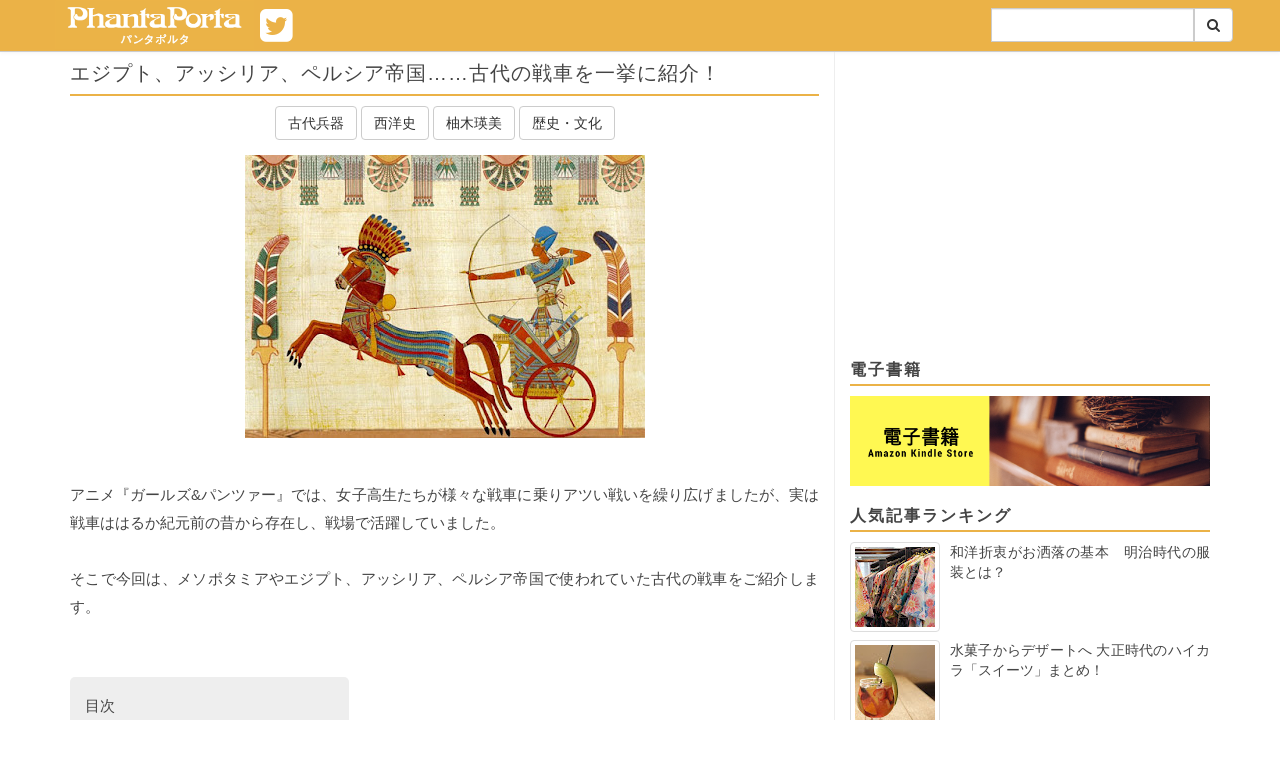

--- FILE ---
content_type: text/html; charset=UTF-8
request_url: https://www.phantaporta.com/2019/01/blog-post18_20.html
body_size: 24989
content:
<!DOCTYPE html>
<html dir='ltr' xmlns='http://www.w3.org/1999/xhtml' xmlns:b='http://www.google.com/2005/gml/b' xmlns:data='http://www.google.com/2005/gml/data' xmlns:expr='http://www.google.com/2005/gml/expr'>
<head>
<!-- Google Tag Manager -->
<script>(function(w,d,s,l,i){w[l]=w[l]||[];w[l].push({'gtm.start':
    new Date().getTime(),event:'gtm.js'});var f=d.getElementsByTagName(s)[0],
    j=d.createElement(s),dl=l!='dataLayer'?'&l='+l:'';j.async=true;j.src=
    'https://www.googletagmanager.com/gtm.js?id='+i+dl;f.parentNode.insertBefore(j,f);
    })(window,document,'script','dataLayer','GTM-NHQS55WR');</script>
<!-- End Google Tag Manager -->
<meta charset='utf-8'/>
<meta content='width=device-width, initial-scale=1' name='viewport'/>
<meta content='エジプト、アッシリア、ペルシア帝国……古代の戦車を一挙に紹介！, 記事' name='keywords'/>
<meta content='エジプト、アッシリア、ペルシア帝国……古代の戦車を一挙に紹介！, 実は戦車ははるか紀元前の昔から存在し、戦場で活躍していました。



そこで今回は、メソポタミアやエジプト、アッシリア、ペルシア帝国で使われていた古代の戦車をご紹介します。' name='description'/>
<meta content='エジプト、アッシリア、ペルシア帝国……古代の戦車を一挙に紹介！, 実は戦車ははるか紀元前の昔から存在し、戦場で活躍していました。



そこで今回は、メソポタミアやエジプト、アッシリア、ペルシア帝国で使われていた古代の戦車をご紹介します。' name='og:description'/>
<script async='async' src='//pagead2.googlesyndication.com/pagead/js/adsbygoogle.js'></script>
<script>
  (adsbygoogle = window.adsbygoogle || []).push({
    google_ad_client: "ca-pub-1453954292777902",
    enable_page_level_ads: true
  });
</script>
<!-- title -->
<title>エジプト&#12289;アッシリア&#12289;ペルシア帝国&#8230;&#8230;古代の戦車を一挙に紹介&#65281; - パンタポルタ</title>
<title>エジプト&#12289;アッシリア&#12289;ペルシア帝国&#8230;&#8230;古代の戦車を一挙に紹介&#65281; - パンタポルタ</title>
<!-- /title -->
<link href='/favicon.ico' rel='icon' type='image/x-icon'/>
<!--[if IE]> <script> (function() { var html5 = ("abbr,article,aside,audio,canvas,datalist,details," + "figure,footer,header,hgroup,mark,menu,meter,nav,output," + "progress,section,time,video").split(','); for (var i = 0; i < html5.length; i++) { document.createElement(html5[i]); } try { document.execCommand('BackgroundImageCache', false, true); } catch(e) {} })(); </script> <![endif]-->
<link href='https://www.phantaporta.com/2019/01/blog-post18_20.html' rel='canonical'/>
<link href='https://www.phantaporta.com/feeds/posts/default' rel='alternate' title='パンタポルタ - Atom' type='application/atom+xml'/>
<link href='https://www.phantaporta.com/feeds/posts/default?alt=rss' rel='alternate' title='パンタポルタ - RSS' type='application/rss+xml'/>
<link href='http://www.blogger.com/feeds/6144655530126189217/posts/default' rel='alternate' title='パンタポルタ - Atom' type='application/atom+xml'/>
<link href='https://blogger.googleusercontent.com/img/b/R29vZ2xl/AVvXsEi97qeNyL0tDm7dDDx2GlDqT5QEiigY5BFPQ2bB2-GkLSNPx_AoYi_3q4QJLX9LgDsDoYq3LD5tf73sW2KBbHE9LIrOgHvKxSOVS1M2X5pJTEkeMIN4WDAcpWMuL9l3ZMy-_Gqi1c8fSwM/s72-c/egyptian-1822038_640.jpg' rel='image_src'/>
<!-- [ Social Media Meta Tag ] -->
<meta content='パンタポルタ: エジプト、アッシリア、ペルシア帝国……古代の戦車を一挙に紹介！' property='og:title'/>
<meta content='article' property='og:type'/>
<meta content='https://www.phantaporta.com/2019/01/blog-post18_20.html' property='og:url'/>
<meta content='https://blogger.googleusercontent.com/img/b/R29vZ2xl/AVvXsEi97qeNyL0tDm7dDDx2GlDqT5QEiigY5BFPQ2bB2-GkLSNPx_AoYi_3q4QJLX9LgDsDoYq3LD5tf73sW2KBbHE9LIrOgHvKxSOVS1M2X5pJTEkeMIN4WDAcpWMuL9l3ZMy-_Gqi1c8fSwM/s400/egyptian-1822038_640.jpg' property='og:image'/>
<meta content='パンタポルタ' property='og:site_name'/>
<meta content='xxxxx' property='fb:app_id'/>
<meta content='xxxxx' property='fb:admins'/>
<meta content='ja_JP' property='og:locale'/>
<meta content='summary' name='twitter:card'/>
<meta content='パンタポルタ: エジプト、アッシリア、ペルシア帝国……古代の戦車を一挙に紹介！' name='twitter:title'/>
<meta content='xxxxx' name='twitter:site'/>
<meta content='xxxxx' name='twitter:creator'/>
<link href='https://blogger.googleusercontent.com/img/b/R29vZ2xl/AVvXsEjr-vNvEXXxh67hmVMK-NtiNl039dFu7xVRhrzdNGoSap4KU35HZ5mj1kWZXwjj1oTwKbi4_yWerdnw24wm4a0-RlK2yE2Y5GQV8XBbOCFeLd0NnAo85tIfXd9lXDRZMJyDSlyCbpTIAbwo/s1600/webcrip144.png' rel='apple-touch-icon-precomposed'/>
<link crossorigin='anonymous' href='https://maxcdn.bootstrapcdn.com/bootstrap/3.3.6/css/bootstrap.min.css' integrity='sha384-1q8mTJOASx8j1Au+a5WDVnPi2lkFfwwEAa8hDDdjZlpLegxhjVME1fgjWPGmkzs7' rel='stylesheet'/>
<link crossorigin='anonymous' href='https://maxcdn.bootstrapcdn.com/font-awesome/4.7.0/css/font-awesome.min.css' integrity='sha384-wvfXpqpZZVQGK6TAh5PVlGOfQNHSoD2xbE+QkPxCAFlNEevoEH3Sl0sibVcOQVnN' rel='stylesheet'/>
<link href='https://fonts.googleapis.com/css?family=Lobster' rel='stylesheet'/>
<style id='page-skin-1' type='text/css'><!--
#ArchiveList .toggle{cursor:pointer;}#ArchiveList .toggle-open{_font-size:1.7em;line-height:.6em}#ArchiveList{text-align:left}#ArchiveList a.post-count-link,#ArchiveList a.post-count-link:link,#ArchiveList a.post-count-link:visited{text-decoration:none}#ArchiveList a.toggle,#ArchiveList a.toggle:link,#ArchiveList a.toggle:visited,#ArchiveList a.toggle:hover{color:inherit;text-decoration:none}.BlogArchive #ArchiveList ul li{background:none;list-style:none;list-style-image:none;list-style-position:outside;border-width:0;padding-left:15px;text-indent:-15px;margin:.25em 0;background-image:none}.BlogArchive #ArchiveList ul ul li{padding-left:1.2em}.BlogArchive #ArchiveList ul{margin:0;padding:0;list-style:none;list-style-image:none;border-width:0}.BlogArchive #ArchiveList ul.posts li{padding-left:1.3em}#ArchiveList .collapsed ul{display:none}
body { line-height: 28px; font-size: 15px; padding-top: 50px; color:#444; font-family: Hiragino Sans,Roboto,"ヒラギノ角ゴ Pro",Hiragino Kaku Gothic Pro,"メイリオ",Meiryo,Helvetica Neue,Helvetica,Arial,sans-serif }
a { color: #444; }
a:hover { text-decoration:none; color:rgba(64,64,64,0.8); }
.h1, .h2, .h3, .h4, .h5, .h6  { font-weight: 350; margin-top: 0; }
img  { max-width:100%; height: auto; border: none;}
ol, ul { padding: 0; }
li { margin-left: 20px; }
ul ul { margin-left: 20px; }
blockquote { font-style: italic; background-color: #fafafa; font-size: 16px; border-left: 5px solid #e6e6e6; margin: 30px 0; }
blockquote a { display:block; text-align:right; margin-top: 5px; font-size: 14px; }
.thumbnail { margin-bottom:0; }
.widget-content { margin-bottom: 20px; }
a.logo { margin:0; display:block; background-color: #ebb247;  max-width: 268px; float:left; }
a.logo:hover { text-decoration:none; }
a.logo img { height: 50px; width: auto; }
#toc-module { display:table; padding: 15px; background-color:#eee; border-radius: 5px; margin-bottom: 40px; }
section#pickup { background-color: #ddd; padding: 10px 0;background: linear-gradient(#ddd, #fafafa);margin-bottom:10px; }
/*ul.nav.navbar-nav { background-color: #ebb247; }*/
.container>.navbar-header { margin-left: -15px; }
.navbar-fixed-bottom .navbar-collapse, .navbar-fixed-top .navbar-collapse { max-height: 370px; }
.navbar-default { background-color: #ebb247; box-shadow: 0 0 5px 0 #efefef; border-color: #ccc; }
.navbar-default .navbar-nav>li>a {color: #fff; }
.navbar-default .navbar-nav>li>a:hover {color: #eee; }
.navbar-default .navbar-toggle .icon-bar { background-color: #fff; }
.navbar-default .navbar-toggle { border-color: #fff; background-color: #ebb247; }
.navbar-default .navbar-toggle:focus,
.navbar-default .navbar-toggle:hover { background-color: #ffa600; }
.navbar-default .nav>li>a { padding: 15px 6px; }
.main { border-right: 1px solid #eee; }
.sub-column li { list-style:none; list-style-image:none; margin: 0; }
.post {
text-align:justify;
}
.post img {
margin-bottom: 15px;
}
.post-meta {
text-align:center;
margin-bottom: 5px;
}
.post-meta .date {
letter-spacing: 3px;
color: #666;
margin: 0;
display:none;
}
.post-label {
margin-bottom: 10px;
}
.main .post h1,
.main .post h2,
.main .post h3,
.main .post h4,
.main .post h5
{
font-size: 18px;
letter-spacing: 1px;
line-height: 1.25;
display:block;
position:relative;
margin:10px 0;
font-weight: bold;
padding-bottom: 8px;
border-bottom: 2px solid #ebb247;
}
.main .post h1 {
font-size: 20px;
font-weight: 500;
margin-top: 10px;
}
.main .post h3,
.main .post h4,
.main .post h5 {
font-size: 16px;
margin-bottom: 30px;
}
.main .title,
.sidebar .widget h3.title {
font-size: 16px;
font-weight: 640;
padding-bottom: 4px;
border-bottom: 2px solid #ebb247;
line-height: 1.25;
letter-spacing: 2px;
}
.sidebar .widget.FeaturedPost .post-content {
display: flex;
flex-direction: row-reverse;
}
.sidebar .widget.FeaturedPost .post-content h3.post-title {
font-size: 14.22px;
margin-left: 10px;
}
.sidebar .widget.FeaturedPost .post-content .item-thumbnail {
font-size: 14.22px;
width: 120px;
}
.sidebar .widget.FeaturedPost .post-content .item-thumbnail a {
display: block;
}
.sidebar .widget.FeaturedPost .post-content .item-thumbnail a img {
width: 90px;
height: auto;
padding: 4px;
border: 1px solid #ddd;
border-radius: 4px;
margin-bottom: 0;
}
ul.hierarchy li {
margin-top: 6px;
}
.item-thumbnail {
height: 80px;
}
.item-thumbnail .item-title {
font-size: 14.22px;
line-height: 1.414;
text-align: justify;
font-weight: 350;
}
.item-thumbnail .item-thumbnail-img {
float:left;
margin: 0 10px 8px 0;
}
.item-thumbnail .item-thumbnail-img:after {
clear: both;
}
ul.labels-list li {
float: left;
margin: 0 5px 10px 0;
}
.global-footer {
background-color: #ebb247;
color: #fff;
padding: 60px 0 30px 0;
border-top: 1px solid #ddd;
box-shadow: 0 0 5px 0 #ddd;
}
.global-footer a { color: #fff; font-size: 16px; line-height: 2.5em; }
.global-footer a:hover { color: #eee; }
.global-footer h3 {
font: 16px;
font-style: normal;
text-overflow: ellipsis;
white-space: nowrap;
overflow: hidden;
font-size: 16px;
letter-spacing: 2px;
display: block;
text-align: left;
font-weight: 700;
position: relative;
padding: 14px 0px;
line-height: 1.3;
padding-bottom: 20px;
border-bottom: 1px solid #fff;
}
.post-footer {
margin-bottom: 120px;
}
.post-footer:before {
content: '';
position: relative;
top: 21px;
left: 0;
width: 100%;
height: 1px;
background: #ccc;
z-index: 2;
display: table;
}
.post-footer .read-more {
float: right;
position: relative;
top: 2px;
display: inline-block;
padding: 5px 15px;
background: #fff;
border: solid 1px #ccc;
font-size: 14px;
z-index: 3;
}
.copyright {
margin-top: 30px;
font-size: 14px;
text-align: center;
color: #eee;
}
.item img {
margin: 0 auto;
}
.white {
color: #efefef;
}
@media screen and (min-width:768px) {
.clear-sm {
clear:both;
}
}
.tile {
padding:0 2px;
}
@media screen and (max-width:767px) {
.tile {
display: none;
}
.tile.active {
display: block;
}
section#pickup { padding:0; }
}
.tile>.tile-inner {
background-color: #ddd;
padding: 4px;
}
.tile>.tile-inner>a>.tile-img {
width:100%;
height:220px;
background-repeat: no-repeat;
background-position: center top;
background-size: cover;
}
.tile>.tile-inner>a>h2 {
font-size: 16px;
padding: 4px 6px;
margin: 4px 0 0 0;
background: #fff;
min-height: 52px;
line-height: 1.4
}
.sub-column {
padding-bottom: 30px;
}
@media screen and (max-width:767px) {
.sub-column {
padding-top: 10px;
}
}
.pager {
font-size: 28px;
padding: 15px 50px;
border: 1px solid #ddd;
margin: 0;
}
.pager.pager-older {
float:right;
}
.pager.pager-newer {
float:left;
}
.pager.pager-newer .pager-label {
margin-left: 10px;
}
.pager.pager-older .pager-label {
margin-right: 10px;
}
.editors-note {
position: relative;
background: #f8f8f8;
border: 1px solid #ddd;
margin-top: 50px;
padding: 5px 20px 20px 20px;
border-radius: 10px;
}
.editors-note:after, .editors-note:before {
bottom: 100%;
left: 50%;
border: solid transparent;
content: " ";
height: 0;
width: 0;
position: absolute;
pointer-events: none;
}
.editors-note:after {
border-color: rgba(255, 255, 255, 0);
border-bottom-color: #f8f8f8;
border-width: 20px;
margin-left: -20px;
}
.editors-note:before {
border-color: rgba(221, 221, 221, 0);
border-bottom-color: #ddd;
border-width: 21px;
margin-left: -21px;
}
ul.social li {
float: left; width: 50%;
list-style:none; margin:0; padding: 5px;
text-align: center;
}
ul.social li a {
color: #fff;
font-size: 16px;
letter-spacing: 1.5px;
}
.separator>a[imageanchor="1"] { margin:0 !important; }
.media .media-heading { line-height: 1.2; text-align:justify; }
.media a { display:block; }
.media .cover { width:120px;height:120px;background-repeat:no-repeat;background-position:center top;background-size: cover;}
.media .snippet{ font-size: 88%; line-height: 1.5; color: #888; }
@media screen and (max-width:480px){
hr { margin: 4px 0; border-top: 1px solid #ececec; }
.media { margin-top: 4px}
.media .media-heading { font-size:14.22px; }
.media .cover { width:90px;height:90px;margin:0; }
.media .snippet{ display:none; }
}
ul.categories {
list-style-type: none;
border-top: 1px solid #ddd;
}
ul.categories li {
color: #666;
border-right: 1px solid #ddd;
border-bottom: 1px solid #ddd;
border-left: 1px solid #ddd;
margin: 0;
padding: 10px;
}
h2.search-heading {
font-size:20px;
margin:20px 0 20px -15px;
}
.box25{
position: relative;
background: #fff0cd;
box-shadow: 0px 0px 0px 5px #fff0cd;
border: dashed 2px white;
padding: 0.2em 0.5em;
color: #454545;
}
.box25:after{
position: absolute;
content: '';
right: -7px;
top: -7px;
border-width: 0 15px 15px 0;
border-style: solid;
border-color: #ffdb88 #fff #ffdb88;
box-shadow: -1px 1px 1px rgba(0, 0, 0, 0.15);
}
.box25 p {
margin: 0;
padding: 10;
}
.box7{
padding: 0.5em 1em;
margin: 2em 0;
color: #474747;
background: whitesmoke;/*背景色*/
border-left: double 7px #ffc06e;/*左線*/
border-right: double 7px #ffc06e;/*右線*/
}
.box7 p {
margin: 0;
padding: 0;
}
.box27 {
position: relative;
margin: 2em 0;
padding: 0.5em 1em;
border: solid 3px  #FFC107;
}
.box27 .box-title {
position: absolute;
display: inline-block;
top: -27px;
left: -3px;
padding: 0 9px;
height: 25px;
line-height: 25px;
vertical-align: middle;
font-size: 17px;
background: #FFC107;
color: #ffffff;
font-weight: bold;
border-radius: 5px 5px 0 0;
}
.box27 p {
margin: 0;
padding: 0;
}
.square_btn{
display: inline-block;
padding: 0.5em 1em;
text-decoration: none;
background: #ffd072;
color: #FFF;
border-radius: 4px;
box-shadow: 0px 0px 0px 5px #ffd072;
border: dashed 1px #FFF;
}
.square_btn:hover{
border: dotted 1px #FFF;
}
.memo {
position: relative;
background: #f7f4ed;
display: inline-block;
border-left:4px dotted rgba(0,0,0,.1);
border-right:4px dotted rgba(0,0,0,.1);
box-shadow:0 0 5px rgba(0,0,0,.2);
padding: 1em;
color: #65513f;
}
.masking-tape{
position: absolute;
top: -1em;
left: 26%;
width:100px;
height:30px;
background-image: linear-gradient(-45deg, rgba(227,155,140,.4) 25%, transparent 25%, transparent 50%, rgba(227,155,140,.4) 50%, rgba(227,155,140,.4) 75%, transparent 75%, transparent 100%);
background-size: 20px 20px;
border-left:2px dotted rgba(0,0,0,.1);
border-right:2px dotted rgba(0,0,0,.1);
box-shadow:0 0 5px rgba(0,0,0,.2);
padding: 0.25em 2em;
color: #65513f;
transform: rotate(-4deg);
}
.memo p {
color: #65513f;
padding: 10px;
}
.dotted_line {
border: dotted 2px skyblue;
padding: 10px;
}
.dashed_line {
border: dashed 2px skyblue;}
p {padding: 15px;}
.under {
border-bottom: dotted 2px #87CEFA;
}
.balloon1-right {
position: relative;
display: inline-block;
margin: 1.5em 15px 1.5em 0;
padding: 7px 10px;
border-radius: 7px;
min-width: 120px;
max-width: 100%;
color: #555;
font-size: 16px;
background: #c7edfc;
}
.balloon1-right:before{
content: "";
position: absolute;
top: 70%;
left: 100%;
margin-top: -15px;
border: 8px solid transparent;
border-left: 8px solid #c7edfc;
}
.balloon1-right p {
margin: 0;
padding: 0;
}
.balloon2-left {
position: relative;
display: inline-block;
margin: 1.5em 0 1.5em 15px;
padding: 7px 10px;
&#12288;&#12288;&#12288; border-radius: 7px;
min-width: 120px;
max-width: 100%;
color: #555;
font-size: 16px;
background: #8ae6dc;
}
.balloon2-left:before{
content: "";
position: absolute;
top: 65%;
left: -19px;
margin-top: -15px;
border: 9px solid transparent;
border-right: 10px solid #8ae6dc;
}
.balloon2-left p {
margin: 0;
padding: 0;
}
.balloon5 {
width: 100%;
margin: 1.5em 0;
overflow: hidden;
}
.balloon5 .faceicon {
float: left;
margin-right: -90px;
width: 80px;
}
.balloon5 .faceicon img{
width: 100%;
height: auto;
}
.balloon5 .chatting {
width: 100%;
}
.says {
display: inline-block;
position: relative;
margin: 5px 0 0 105px;
padding: 17px 13px;
border-radius: 12px;
background: #ffeeb2;
}
.says:after {
content: "";
display: inline-block;
position: absolute;
top: 18px;
left: -24px;
border: 12px solid transparent;
border-right: 12px solid #ffeeb2;
}
.says p {
margin: 0;
padding: 0;
}
.box29 {
margin: 20px 0;
background: #ffffff;
border: solid 2px #ab7a1e;
&#12288;&#12288;border-radius: 5px;
}
.box29 .box-title {
font-size: 13px;
background:linear-gradient(#eac481,#e2b15d);
padding: 3px;
text-align: left;
color: #FFF;
font-weight: bold;
letter-spacing: 0.05em;
border-radius: 5px 5px 0px 0px;
}
.box29 p {
padding: 10px 10px;
margin: 0px;
}
ul.cp_list {
border: solid 2px skyblue;
border-radius: 5px;
background-color: #EFF8FB;
padding: 1em 1em 1em 0.5em;
position: relative;
&#12288;list-style-type:none;
}
ul.cp_list li {
position:relative;
padding: 0em 0.3em 0.3em 1.3em;
}
ul.cp_list li:after,ul.cp_list li:before {
position:absolute;
content:'';
display:block;
background: skyblue;
top: 0.43em;
left: 0.5em;
height: 11px;
width: 4px;
border-radius: 10px;
transform: rotate(45deg);
}
ul.cp_list li:before {
top: 0.6em;
left: 0.2em;
height:8px;
transform:rotate(-45deg);
}
.square2_btn{
display: inline-block;
padding: 0.5em 1em;
text-decoration: none;
background: #FDF5EB;
border-left: solid 6px #756087;/*左線*/
color: #5b2012;/*文字色*/
box-shadow: 0px 2px 2px rgba(0, 0, 0, 0.29);
}
.square2_btn:active {
box-shadow: inset 0 0 2px rgba(128, 128, 128, 0.1);
transform: translateY(2px);
}
.chara:hover img {
filter: alpha(opacity=70);
-moz-opacity: 0.7;
opacity: 0.7;
/*画像を70%の不透明度に
もし50%にしたいときは
上から50&#12289;0.5&#12289;0.5にします*/
}
.line03 p {
line-height: 36px;
background: url(/images/bg-note03.png) bottom;
margin: 0;
padding: 0;
}
.bggreen {
border: 1px solid #dddddd;
background-color: #fbfcf8;
margin: 30px 0;
padding: 20px 40px 40px;
}
.under1 {
background: linear-gradient(transparent 85%, #ffd280 85%);
}
.kakomi-smart1 {
position: relative;
margin: 2em auto;
padding: 2.5em 1em 1em;
width: 90%; /* ボックス幅 */
border-style: solid;
border-color: #000000; /* 枠の色 */
border-width: 5px 1px 1px;
background-color: #FFF; /* 背景色 */
color: #666; /* テキスト色 */
}
.title-smart1 {
position: absolute;
top: 8px;
left: 15px;
background-color: #FFF; /* タイトル背景色 */
color: #000000; /* タイトル色 */
font-size: 1.1em;
font-weight: bold;
}
.balloon6 {
width: 100%;
margin: 1.5em 0;
overflow: hidden;
}
.balloon6 .faceicon {
float: left;
margin-right: -90px;
width: 80px;
}
.balloon6 .faceicon img{
width: 100%;
height: auto;
}
.balloon6 .chatting {
width: 100%;
}
.says2 {
display: inline-block;
position: relative;
margin: 5px 0 0 105px;
padding: 17px 13px;
border-radius: 12px;
background: #cae5c7;
}
.says2:after {
content: "";
display: inline-block;
position: absolute;
top: 18px;
left: -24px;
border: 12px solid transparent;
border-right: 12px solid #cae5c7;
}
.says2 p {
margin: 0;
padding: 0;
}
h5{
position: relative;
padding: 0.25em 1em;
border-top: solid 2px #ffd280;
border-bottom: solid 2px #ffd280;
}
h5:before, h5:after{
content: '';
position: absolute;
top: -7px;
width: 2px;
height: -webkit-calc(100% + 14px);
height: calc(100% + 14px);
background-color: #ffd280;
}
h5:before {left: 7px;}
h5:after {right: 7px;}
table.mm {
table-layout: fixed;
border-collapse: separate;
border-spacing: 15px;
}
table td.mm {
background-color: #ece8e0;
width:300px;
height:150px;
height: auto;
width: 50%;
font-size:9pt; padding: 8px;
text-align: center;
vertical-align:middle;
overflow: hidden;
}
table td a.mm{
color:#fff;
text-decoration: none;
margin: -75px;
padding: 75px 75px;
}
table td a.mm:hover{
background-color:#aaa;
}
.box3 {
padding: 0.5em 1em;
margin: 2em 0;
color: #4F4A43;
background: #F8F1E9;/*背景色*/
&#12288;&#12288;display: inline-block;
}
.box3 p {
margin: 0;
padding: 0;
}
.box8 {
padding: 0.5em 1em;
margin: 2em 0;
color: #232323;
background: #fff8e8;
border-left: solid 10px #ffc06e;
&#12288;&#12288;display: inline-block;
}
.box8 p {
margin: 0;
padding: 0;
}
.btn-flat-simple {
position: relative;
display: inline-block;
font-weight: bold;
padding: 0.25em 0.5em;
text-decoration: none;
color: #00BCD4;
background: #ECECEC;
transition: .4s;
}
.btn-flat-simple:hover {
background: #00bcd4;
color: white;
}
S5 {
padding: 0.25em 0.5em;/*上下 左右の余白*/
color: #494949;/*文字色*/
background: transparent;/*背景透明に*/
border-left: solid 5px #ffc966;/*左線*/
}
blockquote {
position: relative;
padding: 7px 16px;
box-sizing: border-box;
font-style: italic;
color: #464646;
border: solid 2.5px #ffdc7d;
}
blockquote:before{
display: inline-block;
position: absolute;
top: -20px;
left: -20px;
width: 40px;
height: 40px;
line-height: 40px;
border-radius: 50%;
text-align: center;
content: "\f10d";
font-family: FontAwesome;
background: #ffdc7d;
color: #FFF;
font-size: 22px;
font-weight: 900;
}
blockquote:after{
display: inline-block;
position: absolute;
bottom: -20px;
right: -20px;
width: 40px;
height: 40px;
line-height: 40px;
border-radius: 50%;
text-align: center;
content: "\f10e";
font-family: FontAwesome;
background: #ffdc7d;
color: #FFF;
font-size: 22px;
font-weight: 900;
}
blockquote p {
padding: 0;
margin: 10px 0;
line-height: 1.7;
}
blockquote cite {
display: block;
text-align: right;
color: #888888;
font-size: 0.9em;
}
.btn-stitch {
display: inline-block;
padding: 0.5em 1em;
text-decoration: none;
background: #8b4513;
color: #FFF;
border-radius: 4px;
box-shadow: 0px 0px 0px 5px #8b4513;
border: dashed 1px #FFF;
}
.btn-stitch:hover {
border: dotted 1px #FFF;
}
.movie-wrap {
position: relative;
padding-bottom: 56.25%; /*アスペクト比 16:9の場合の縦幅*/
height: 0;
overflow: hidden;
}
.movie-wrap iframe {
position: absolute;
top: 0;
left: 0;
width: 100%;
height: 100%;
}
.shadow_test {
filter: drop-shadow(5px 5px 5px #aaa);
}
--></style>
<style id='template-skin-1' type='text/css'><!--

--></style>
<link href='https://www.blogger.com/dyn-css/authorization.css?targetBlogID=6144655530126189217&amp;zx=b49fc456-9466-43b9-b2c6-98fa6d0996a2' media='none' onload='if(media!=&#39;all&#39;)media=&#39;all&#39;' rel='stylesheet'/><noscript><link href='https://www.blogger.com/dyn-css/authorization.css?targetBlogID=6144655530126189217&amp;zx=b49fc456-9466-43b9-b2c6-98fa6d0996a2' rel='stylesheet'/></noscript>
<meta name='google-adsense-platform-account' content='ca-host-pub-1556223355139109'/>
<meta name='google-adsense-platform-domain' content='blogspot.com'/>

<!-- data-ad-client=ca-pub-1453954292777902 -->

</head>
<body>
<!-- Google Tag Manager (noscript) -->
<noscript><iframe height='0' src='https://www.googletagmanager.com/ns.html?id=GTM-NHQS55WR' style='display:none;visibility:hidden' width='0'></iframe></noscript>
<!-- End Google Tag Manager (noscript) -->
<nav class='navbar navbar-default navbar-fixed-top'>
<div class='container'>
<div class='navbar-header'>
<a href='https://twitter.com/phantaporta' style='font-size:38px;padding:6px;display:inline-flex;color:#fff' target='_blank'>
<i class='fa fa-twitter-square'></i>
</a>
<button aria-controls='navbar' aria-expanded='true' class='navbar-toggle' data-target='#navbar' data-toggle='collapse' type='button'>
<span class='sr-only'>Toggle navigation</span>
<span class='icon-bar'></span>
<span class='icon-bar'></span>
<span class='icon-bar'></span>
</button>
<a class='logo' href='/'>
<img alt='phantaporta | パンタポルタ' height='50' src='https://blogger.googleusercontent.com/img/b/R29vZ2xl/AVvXsEg_kWbzzrBq4E9hWmrwmVGvsvbmFZX8PYTjHplg1vuhhnSZzPvW_JJ7vObiJNj2uDPJNIT1GOV60JzBnSydhzcjEMZi4Mmkw7PRtJSyoDtaVxHymfo5Qi00fZ9eFdE4210ONnEZgryy7AF3/s1600/imgpsh_fullsize.png' width='200'/>
</a>
</div>
<div class='section' id='page_list_top' name='Header Page List'><div class='widget PageList' data-version='2' id='PageList1'>
<div aria-expanded='true' class='navbar-collapse collapse' id='navbar'>
<ul class='nav navbar-nav navbar-right'>
<li class='visible-xs-block' style='margin-left:0'>
<a class='post-label block-label' href='/search/label/%E5%B0%8F%E8%AA%AC' style='padding:0;display:inline'>
<span class='post-label btn btn-default'>小説</span>
</a>
<a class='post-label block-label' href='/search/label/%E6%BC%AB%E7%94%BB' style='padding:0;display:inline'>
<span class='post-label btn btn-default'>漫画</span>
</a>
<a class='post-label block-label' href='/search/label/%E3%83%95%E3%82%A1%E3%83%B3%E3%82%BF%E3%82%B8%E3%83%BC' style='padding:0;display:inline'>
<span class='post-label btn btn-default'>ファンタジー</span>
</a>
<a class='post-label block-label' href='/search/label/%E6%AD%B4%E5%8F%B2%E3%83%BB%E6%96%87%E5%8C%96' style='padding:0;display:inline'>
<span class='post-label btn btn-default'>歴史&#12539;文化</span>
</a>
<a class='post-label block-label' href='/search/label/%E3%82%B3%E3%83%A9%E3%83%A0' style='padding:0;display:inline'>
<span class='post-label btn btn-default'>コラム</span>
</a>
<a class='post-label block-label' href='/search/label/%E7%89%B9%E9%9B%86' style='padding:0;display:inline'>
<span class='post-label btn btn-default'>特集</span>
</a>
<a class='post-label block-label' href='/search/label/%E3%83%8B%E3%83%A5%E3%83%BC%E3%82%B9' style='padding:0;display:inline'>
<span class='post-label btn btn-default'>ニュース</span>
</a>
<a class='post-label block-label' href='http://www.phantaporta.com/p/blog-page_52.html' style='padding:0;display:inline'>
<span class='post-label btn btn-default'>連載</span>
</a>
<a class='post-label block-label' href='https://www.amazon.co.jp/s/ref=nb_sb_noss?__mk_ja_JP=%E3%82%AB%E3%82%BF%E3%82%AB%E3%83%8A&url=search-alias%3Ddigital-text&field-keywords=%E6%96%B0%E7%B4%80%E5%85%83%E7%A4%BE%E3%80%80F-File' style='padding:0;display:inline'>
<span class='post-label btn btn-default'>電子書籍</span>
</a>
</li>
<li style='margin-left:0'>
<form action='/search' class='form-inline' style='display:inline-flex;margin-top:8px;width:88%' target='_top'>
<div class='input-group' style='width:100%'>
<input class='form-control search-box' name='q' type='text' value=''/>
</div>
<span class='input-group-btn'>
<button class='btn btn-default' type='submit'><i class='fa fa-search'></i></button>
</span>
</form>
</li>
</ul>
</div>
</div></div>
</div>
</nav>
<section>
<div class='container'>
<div class='row'>
<div class='col-md-12'>
</div>
</div>
</div>
</section>
<div class='container'>
<div class='row'>
<div class='col-md-8 main'>
<div class='row'>
<div class='section' id='main' name='メイン'><div class='widget PageList' data-version='2' id='PageList3'>
</div><div class='widget Blog' data-version='1' id='Blog1'>
<div class='blog-posts hfeed'>
<div class='col-md-12'>
<div class='post entry uncustomized-post-template' itemprop='blogPost' itemscope='itemscope' itemtype='http://schema.org/BlogPosting'>
<meta content='https://blogger.googleusercontent.com/img/b/R29vZ2xl/AVvXsEi97qeNyL0tDm7dDDx2GlDqT5QEiigY5BFPQ2bB2-GkLSNPx_AoYi_3q4QJLX9LgDsDoYq3LD5tf73sW2KBbHE9LIrOgHvKxSOVS1M2X5pJTEkeMIN4WDAcpWMuL9l3ZMy-_Gqi1c8fSwM/s400/egyptian-1822038_640.jpg' itemprop='image_url'/>
<meta content='6144655530126189217' itemprop='blogId'/>
<meta content='151293883809483876' itemprop='postId'/>
<h1 class='post-title entry-title' itemprop='name'>エジプト&#12289;アッシリア&#12289;ペルシア帝国&#8230;&#8230;古代の戦車を一挙に紹介&#65281;</h1>
<div class='post-meta'>
<p class='date'><span class='published-at'>1/20/2019</span><script>
                      //<![CDATA[
                      (function() {
                      var ts = document.getElementsByTagName('span');
                      var tt = ts[ts.length - 1].innerText.split('/');
                      ts[ts.length - 1].innerText = tt[2] + "." + ("00"+tt[0]).substr(-2) + "." + ("00"+tt[1]).substr(-2);
                      })();
                      //]]></script>
</p>
<span class='post-labels'>
<a class='post-label btn btn-default' href='https://www.phantaporta.com/search/label/%E5%8F%A4%E4%BB%A3%E5%85%B5%E5%99%A8' rel='tag'>
古代兵器
</a>
<a class='post-label btn btn-default' href='https://www.phantaporta.com/search/label/%E8%A5%BF%E6%B4%8B%E5%8F%B2' rel='tag'>
西洋史
</a>
<a class='post-label btn btn-default' href='https://www.phantaporta.com/search/label/%E6%9F%9A%E6%9C%A8%E7%91%9B%E7%BE%8E' rel='tag'>
柚木瑛美
</a>
<a class='post-label btn btn-default' href='https://www.phantaporta.com/search/label/%E6%AD%B4%E5%8F%B2%E3%83%BB%E6%96%87%E5%8C%96' rel='tag'>
歴史&#12539;文化
</a>
</span>
</div>
<div class='post-body entry-content' id='post-body-151293883809483876' itemprop='articleBody'>
<div class="separator" style="clear: both; text-align: center;">
<a href="https://blogger.googleusercontent.com/img/b/R29vZ2xl/AVvXsEi97qeNyL0tDm7dDDx2GlDqT5QEiigY5BFPQ2bB2-GkLSNPx_AoYi_3q4QJLX9LgDsDoYq3LD5tf73sW2KBbHE9LIrOgHvKxSOVS1M2X5pJTEkeMIN4WDAcpWMuL9l3ZMy-_Gqi1c8fSwM/s1600/egyptian-1822038_640.jpg" imageanchor="1" style="margin-left: 1em; margin-right: 1em;"><img border="0" data-original-height="452" data-original-width="640" height="282" src="https://blogger.googleusercontent.com/img/b/R29vZ2xl/AVvXsEi97qeNyL0tDm7dDDx2GlDqT5QEiigY5BFPQ2bB2-GkLSNPx_AoYi_3q4QJLX9LgDsDoYq3LD5tf73sW2KBbHE9LIrOgHvKxSOVS1M2X5pJTEkeMIN4WDAcpWMuL9l3ZMy-_Gqi1c8fSwM/s400/egyptian-1822038_640.jpg" width="400" /></a></div>
<br />
アニメ&#12302;ガールズ&amp;パンツァー&#12303;では&#12289;女子高生たちが様々な戦車に乗りアツい戦いを繰り広げましたが&#12289;実は戦車ははるか紀元前の昔から存在し&#12289;戦場で活躍していました&#12290;
<br />
<br />
そこで今回は&#12289;メソポタミアやエジプト&#12289;アッシリア&#12289;ペルシア帝国で使われていた古代の戦車をご紹介します&#12290;
<br />
<br />
<div>
<a name="more"></a><br /></div>
<div id="toc-module">
目次<br />
<div id="toc">
</div>
</div>
<h2>
最古の戦車&#65311; シュメールの戦車
</h2>
<br />
<div class="separator" style="clear: both; text-align: center;">
<a href="https://blogger.googleusercontent.com/img/b/R29vZ2xl/AVvXsEiDWIpe6kkSfT7N7lCwTWQtCTvBc4tYpFO566ugcrV4OwoNn-nRoV0BLoKjMwav5zz9gxA4a2_jJ-2r6uSaU1yDszjXSx3uTmSZEGBX4q_JxNvocCZLkg6oXrUDVrj_IyujaGsNkEn4c1A/s1600/%25E3%2582%25B7%25E3%2583%25A5%25E3%2583%25A1%25E3%2583%25BC%25E3%2583%25AB.png" imageanchor="1" style="margin-left: 1em; margin-right: 1em;"><img border="0" data-original-height="271" data-original-width="486" height="178" src="https://blogger.googleusercontent.com/img/b/R29vZ2xl/AVvXsEiDWIpe6kkSfT7N7lCwTWQtCTvBc4tYpFO566ugcrV4OwoNn-nRoV0BLoKjMwav5zz9gxA4a2_jJ-2r6uSaU1yDszjXSx3uTmSZEGBX4q_JxNvocCZLkg6oXrUDVrj_IyujaGsNkEn4c1A/s320/%25E3%2582%25B7%25E3%2583%25A5%25E3%2583%25A1%25E3%2583%25BC%25E3%2583%25AB.png" width="320" /></a></div>
<br />
戦車を発明したのは&#12289;紀元前2000年代のメソポタミアに現れたシュメール人だったのではないかと考えられています&#12290;
<br />
<br />
<b>&#12304;シュメールの戦車の特徴とは&#65311;&#12305;

</b><br />
<ul class="cp_list">
<li>戦闘用というより輸送用&#12290;</li>
<li>4頭引き(馬はいないのでロバが引いていた)&#12290;</li>
<li>車輪は木製で&#12289;スポーク(車輪の中心から外周部に向けて放射状に伸びる部品)は付いていない&#12290;</li>
</ul>
<br />
<br />
シュメールでは&#12289;戦車は主に輸送用として使われています&#12290;当時の車輪は大きな木を丸く加工しただけの重いものでした(スポーク付きの車輪を発明したのは&#12289;後に現在のトルコ付近で繁栄したヒッタイトの人々だといわれています)&#12290;
<br />
また&#12289;シュメールでは馬がいないため&#12289;戦車を4頭のロバに引かせていました&#12290;
<br />
<br />
シュメールの戦車はその後&#12289;エジプトや小アジア&#12289;ヨーロッパ&#12289;アジアへと広まり&#12289;改良が加えられ兵器として活躍するようになります&#12290;

<br />
<br />
<br />
<h2>
スピード命&#65281; 古代エジプトの戦車
</h2>
<div class="separator" style="clear: both; text-align: center;">
<br /></div>
<div class="separator" style="clear: both; text-align: center;">
<a href="https://blogger.googleusercontent.com/img/b/R29vZ2xl/AVvXsEiOz8C3c1EYZooIqTsEpGoS2bZlmCaOaSBPxznmsG6B5m3KlaxMhw9qUhVoIxidMcXrPe34WIliD4jWl2RhwAj2H8C79Sgxy1wOPSZUMOyIXeO9ISeMdRLusKbJ9kYqcBghfanXyj-Zb24/s1600/%25E3%2582%25A8%25E3%2582%25B8%25E3%2583%2597%25E3%2583%2588.png" imageanchor="1" style="margin-left: 1em; margin-right: 1em;"><img border="0" data-original-height="337" data-original-width="487" height="221" src="https://blogger.googleusercontent.com/img/b/R29vZ2xl/AVvXsEiOz8C3c1EYZooIqTsEpGoS2bZlmCaOaSBPxznmsG6B5m3KlaxMhw9qUhVoIxidMcXrPe34WIliD4jWl2RhwAj2H8C79Sgxy1wOPSZUMOyIXeO9ISeMdRLusKbJ9kYqcBghfanXyj-Zb24/s320/%25E3%2582%25A8%25E3%2582%25B8%25E3%2583%2597%25E3%2583%2588.png" width="320" /></a></div>
<div class="separator" style="clear: both; text-align: center;">
</div>
<div class="separator" style="clear: both; text-align: center;">
</div>
<br />
続いては古代エジプトの戦車をご紹介しましょう&#12290;
<br />
エジプトの戦車は&#12289;シリア&#12539;パレスチナ地方からやって来たヒクソス人によって伝えられ&#12289;すぐに主要兵器として使われるようになりました&#12290;
<br />
<br />
<b>&#12304;エジプトの戦車の特徴とは&#65311;&#12305;
</b><br />
<ul class="cp_list">
<li>2頭引きの2人乗り&#12290;4本(後に6本)スポークで小型の車輪が特徴&#12290;</li>
<li>軽量化されており&#12289;とにかくスピード重視&#65281; (安定性&#12539;耐久性は&#215;)</li>
<li>初めは甲冑を着けない軽装の弓兵が投射台として使っていた&#12290;</li>
</ul>
<br />
<br />
古代エジプトでは&#12289;とにかく戦車のスピードが重視されていました&#12290;
<br />
4本(後に6本)スポークの小さな車輪が付いた戦車で&#12289;2頭の馬が引っ張ります&#12290;スピードが出せるよう軽量化され&#12289;中には重さがたった34キロほどしかない戦車もあった程です&#12290;
<br />
<br />
戦車に乗り込む兵士たちも軽装です&#12290;彼らは甲冑を装備しませんでしたが&#12289;戦車が軽いため戦場で即座に反転することができ&#12289;スピードも出るため敵の弓兵からも狙われにくく&#12289;生存率は高かったといいます&#12290;
<br />
<br />
<span class="under1">
軽さを重視している分&#12289;古代エジプトの戦車は安定性や耐久性に欠けていました&#12290;</span>そのため戦車を量産する必要があり&#12289;また戦場には修理のための作業班も同行させなければなりませんでした&#12290;
<br />
<br />
時代が下ると&#12289;エジプトでも他国と同じように戦車に盾兵が乗るようになります&#12290;甲冑や馬衣といった装備も使われるようになりました&#12290;
<br />
<br />
<br />
<b>&#12304;古代エジプト軍&#12288;戦車を使った主な戦い&#12305;
</b><br />
<div class="memo">
&#12539;メギドの戦い(紀元前1457年)&#65306;古代エジプト軍VSカナン軍<br />
&#8230;&#8230;エジプト軍は1000両強の戦車部隊で突撃し&#12289;弓矢を放ってカナン軍を圧倒&#12290;
<br />
&#8594;エジプト軍の勝利&#65281;
<br />
<br />
&#12539;カデシュの戦い(紀元前1285年)&#65306;古代エジプト軍VSヒッタイト軍
<br />
&#8230;&#8230;世界最古の戦車戦&#12290;エジプト軍2000両&#12289;ヒッタイト軍3500両もの戦車が投入された&#12290;
<br />
&#8594;両者痛み分け&#12290;史上初の講和条約が結ばれる&#12290;
</div>
<br />
<br />
<br />
<h2>
防御力が大切&#12288;アッシリアの戦車
</h2>
<br />
アッシリアでは&#12289;少なくとも紀元前10世紀頃には戦車が使われていたことがわかっています&#12290;
<br />
<br />
<b>&#12304;アッシリアの戦車の特徴とは&#65311;&#12305;

</b><br />
<ul class="cp_list">
<li>初期は2頭または4頭引き&#12290;身分の高い人を戦場まで運ぶ手段だった&#12290;</li>
<li>戦場で使われるようになると&#12289;3頭引きの3人乗り(御者&#12539;弓兵&#12539;盾兵)に変化&#12290;</li>
<li>さらに時代が下ると4頭引きの4人乗りに&#12290;</li>
<li>時代とともに大型化し&#12289;防御力は高くなるが機動力は低下した&#12290;</li>
</ul>
<br />
<br />
アッシリアの戦車は&#12289;当初は身分の高い人が戦場に赴くための交通手段でしたが&#12289;後に兵器として使われはじめます&#12290;
<br />
車輪のスポークは当初4本でしたが&#12289;後に8本になり&#12289;車体は重く&#12289;車高も高くなっていきます&#12290;
<br />
<br />
また&#12289;乗っている兵士たちの数も変更されました&#12290;初期の頃は御者&#12539;弓兵&#12539;盾兵の3人乗りでしたが&#12289;紀元前7世紀に入ると盾兵がもうひとり追加されるようになったのです&#12290;
<br />
<br />
<br />
兵士や馬の装備にも変化がありました&#12290;
<br />
紀元前9世紀頃になると兵士たちは鎧や甲冑を着るようになり&#12289;馬にも胸帯などの馬衣を着せるようになります&#12290;
<br />
さらに紀元前7世紀以降は&#12289;兵士たちはブーツやすね当ても着用し&#12289;馬衣も厚手の布で作られるようになりました&#12290;
<br />
<br />
こうした変化から&#12289;アッシリアでは戦車も兵士も&#12289;時代とともに防御力を高めていったことがわかります&#12290;機動力を重視していたエジプトとは真逆の方向性に進化したといえそうです&#12290;
<br />
<br />
<br />
<h2>
古代ペルシアの&#12300;鎌戦車&#12301;
</h2>
<br />
最後に&#12289;古代ペルシアのちょっと変わった戦車をご紹介しましょう&#12290;
<br />
<br />
<b>&#12304;ペルシア帝国の鎌戦車とは&#65311;&#12305;
</b><br />
<div class="memo">
&#12539;4頭引きの重量戦車&#12290;<br />
<br />
&#12539;両輪の車軸に1m程の長刀状の剣を設置&#12290;
<br />
&#8594;すれ違いざまに敵を斬り飛ばす&#12290;
<br />
<br />
&#12539;車軸や車体の下にも剣が取り付けられている&#12290;
<br />
&#8594;戦車の下に倒れ込んだ敵兵にダメージを与える&#12290;
<br />
<br />
&#12539;欠点&#65306;機動性&#215;&#12539;直進しかできない&#12539;目立ちすぎるため容易に避けられてしまう&#12290;
</div>
<br />
<br />
<br />
<span class="under1">
ペルシア帝国で使われたこの&#12300;鎌戦車&#12301;については&#12289;紀元前401年のクナクサの戦いにギリシア側として参戦した歴史家クセノフォンが書き残しています&#12290;</span>
<br />
<br />
それによると&#12289;鎌戦車には左右の車輪の車軸に1m程の長さの剣が取り付けられていたといいます&#12290;さらに車軸(または車体)の下にも剣が取り付けられ&#12289;敵兵を攻撃する仕掛けになっていました&#12290;
<br />
<br />
鎌戦車は全速力で敵陣に突っ込み&#12289;相手の不意を突いて敵陣を乱すために考案されました&#12290;
<br />
しかし重量戦車のため機動力が高くなく&#12289;直進しかできない上に&#12289;目立ちすぎる形をしていたため&#12289;実際には敵軍にすぐに見つけられ避けられてしまったといいます&#12290;
<br />
<br />
<br />
<b>&#12304;古代ペルシア&#12288;鎌戦車を使った主な戦い&#12305;

</b><br />
<div class="memo">
&#12539;クナクサの戦い(紀元前401年)&#65306;古代ペルシアVS古代ギリシア<br />
&#8230;&#8230;鎌戦車が初めて登場&#12290;歴史家クセノフォンがその様子を書き残す&#12290;
<br />
&#8594;ギリシア側の司令官キュロスが戦死し&#12289;古代ペルシアが勝利&#12290;
<br />
<br />
&#12539;ガウガメラの戦い(紀元前331年)&#65306;古代ペルシアVSマケドニア
<br />
&#8230;&#8230;ペルシア軍は200両の鎌戦車を用意したが&#12289;アレクサンドロス大王率いるマケドニア軍には通用せず&#12290;
<br />
&#8594;古代ペルシア&#12289;敗北を喫す&#12290;
</div>
<br />
<br />
このように&#12289;時代や地域によって様々なタイプのものが登場した戦車&#12290;好みのものは見つかりましたか&#65311;
<br />
<br />
<br />
&#9678;関連記事<br />
<a href="http://www.phantaporta.com/2018/05/blog-post_3.html" target="_blank"><span style="color: #45818e;">機動力&#12539;攻撃力は高いが防御に難あり&#12288;騎兵の強さの秘密とは</span></a><br />
<a href="http://www.phantaporta.com/2018/09/blog-post31.html" target="_blank"><span style="color: #45818e;">愛と豊穣&#12289;戦争と金星の女神イシュタル(イナンナ)とは&#65311;</span></a><br />
<br />
<br />

<br style='clear: both;'/>
<script async src="//pagead2.googlesyndication.com/pagead/js/adsbygoogle.js"></script>
<!-- 記事下レクタングル -->
<ins class="adsbygoogle"
     style="display:block"
     data-ad-client="ca-pub-1453954292777902"
     data-ad-slot="5920986343"
     data-ad-format="auto"></ins>
<script>
(adsbygoogle = window.adsbygoogle || []).push({});
</script>


<script async src="https://pagead2.googlesyndication.com/pagead/js/adsbygoogle.js"></script>
<ins class="adsbygoogle"
     style="display:block"
     data-ad-format="autorelaxed"
     data-ad-client="ca-pub-1453954292777902"
     data-ad-slot="3659619852"></ins>
<script>
     (adsbygoogle = window.adsbygoogle || []).push({});
</script>
<br style='clear: both;'/>
<div style='clear: both;'></div>
</div>
</div>
<ul class='social'>
<li style='background-color:#4267b2; border-radius:5px 0 0 5px;'>
<div class='fb-like' data-action='like' data-href='https://www.phantaporta.com/2019/01/blog-post18_20.html' data-layout='button' data-share='false' data-show-faces='false' data-size='large'>
</div>
</li>
<li style='background-color:#55acee; border-radius:0 5px 5px 0;'>
<a href='http://twitter.com/share?url=https://www.phantaporta.com/2019/01/blog-post18_20.html&text=エジプト、アッシリア、ペルシア帝国……古代の戦車を一挙に紹介！'>
<i class='fa fa-twitter'></i>
                                tweet
                              </a>
</li>
</ul>
</div>
</div>
<br/>
<div class='blog-pager' id='blog-pager'>
<span class='pager pager-newer' id='blog-pager-newer-link'>
<a class='blog-pager-newer-link' href='https://www.phantaporta.com/2019/01/118.html'>
<i aria-hidden='true' class='fa fa-angle-double-left'></i>
</a>
</span>
<span class='pager pager-older' id='blog-pager-older-link'>
<a class='blog-pager-older-link' href='https://www.phantaporta.com/2019/01/rpg18.html'>
<i aria-hidden='true' class='fa fa-angle-double-right'></i>
</a>
</span>
<div style='clear:both'></div>
</div>
<br/>
</div></div>
</div>
</div>
<div class='col-md-4 sub-column'>
<div class='sidebar section' id='sidebar-right-1'><div class='widget HTML' data-version='2' id='HTML2'>
<div class='widget-content'>
<script async="async" src="//pagead2.googlesyndication.com/pagead/js/adsbygoogle.js"></script>
<!-- サイドバー下レクタングル -->
<ins class="adsbygoogle"
     style="display:inline-block;width:336px;height:280px"
     data-ad-client="ca-pub-1453954292777902"
     data-ad-slot="6109289875"></ins>
<script>
(adsbygoogle = window.adsbygoogle || []).push({});
</script>
</div>
</div><div class='widget Image' data-version='2' id='Image1'>
<h3 class='title'>
電子書籍
</h3>
<div class='widget-content'>
<a href='https://www.amazon.co.jp/s/ref=nb_sb_noss?__mk_ja_JP=%E3%82%AB%E3%82%BF%E3%82%AB%E3%83%8A&url=search-alias%3Ddigital-text&field-keywords=%E6%96%B0%E7%B4%80%E5%85%83%E7%A4%BE%E3%80%80F-File'>
<img alt='電子書籍' height='90' id='Image1_img' src='https://blogger.googleusercontent.com/img/b/R29vZ2xl/AVvXsEjkVeKDfdk891o_U2oQikjbp82UYfzMn_LuhkIgR6hhLSAlXIKXLmAWSYa6GeteyVIQyxpVYfHIzPhrZ1yAxgzCyy6MKPyNa9VJcNrn3zxLSoawLy__LnpJ9q-TjgiwZLh4S9VAs-X313Hv/s790/denshi.png' srcset='https://blogger.googleusercontent.com/img/b/R29vZ2xl/AVvXsEjkVeKDfdk891o_U2oQikjbp82UYfzMn_LuhkIgR6hhLSAlXIKXLmAWSYa6GeteyVIQyxpVYfHIzPhrZ1yAxgzCyy6MKPyNa9VJcNrn3zxLSoawLy__LnpJ9q-TjgiwZLh4S9VAs-X313Hv/s72/denshi.png 72w, https://blogger.googleusercontent.com/img/b/R29vZ2xl/AVvXsEjkVeKDfdk891o_U2oQikjbp82UYfzMn_LuhkIgR6hhLSAlXIKXLmAWSYa6GeteyVIQyxpVYfHIzPhrZ1yAxgzCyy6MKPyNa9VJcNrn3zxLSoawLy__LnpJ9q-TjgiwZLh4S9VAs-X313Hv/s128/denshi.png 128w, https://blogger.googleusercontent.com/img/b/R29vZ2xl/AVvXsEjkVeKDfdk891o_U2oQikjbp82UYfzMn_LuhkIgR6hhLSAlXIKXLmAWSYa6GeteyVIQyxpVYfHIzPhrZ1yAxgzCyy6MKPyNa9VJcNrn3zxLSoawLy__LnpJ9q-TjgiwZLh4S9VAs-X313Hv/s220/denshi.png 220w, https://blogger.googleusercontent.com/img/b/R29vZ2xl/AVvXsEjkVeKDfdk891o_U2oQikjbp82UYfzMn_LuhkIgR6hhLSAlXIKXLmAWSYa6GeteyVIQyxpVYfHIzPhrZ1yAxgzCyy6MKPyNa9VJcNrn3zxLSoawLy__LnpJ9q-TjgiwZLh4S9VAs-X313Hv/s400/denshi.png 400w, https://blogger.googleusercontent.com/img/b/R29vZ2xl/AVvXsEjkVeKDfdk891o_U2oQikjbp82UYfzMn_LuhkIgR6hhLSAlXIKXLmAWSYa6GeteyVIQyxpVYfHIzPhrZ1yAxgzCyy6MKPyNa9VJcNrn3zxLSoawLy__LnpJ9q-TjgiwZLh4S9VAs-X313Hv/s640/denshi.png 640w, https://blogger.googleusercontent.com/img/b/R29vZ2xl/AVvXsEjkVeKDfdk891o_U2oQikjbp82UYfzMn_LuhkIgR6hhLSAlXIKXLmAWSYa6GeteyVIQyxpVYfHIzPhrZ1yAxgzCyy6MKPyNa9VJcNrn3zxLSoawLy__LnpJ9q-TjgiwZLh4S9VAs-X313Hv/s800/denshi.png 800w, https://blogger.googleusercontent.com/img/b/R29vZ2xl/AVvXsEjkVeKDfdk891o_U2oQikjbp82UYfzMn_LuhkIgR6hhLSAlXIKXLmAWSYa6GeteyVIQyxpVYfHIzPhrZ1yAxgzCyy6MKPyNa9VJcNrn3zxLSoawLy__LnpJ9q-TjgiwZLh4S9VAs-X313Hv/s1024/denshi.png 1024w, https://blogger.googleusercontent.com/img/b/R29vZ2xl/AVvXsEjkVeKDfdk891o_U2oQikjbp82UYfzMn_LuhkIgR6hhLSAlXIKXLmAWSYa6GeteyVIQyxpVYfHIzPhrZ1yAxgzCyy6MKPyNa9VJcNrn3zxLSoawLy__LnpJ9q-TjgiwZLh4S9VAs-X313Hv/s1280/denshi.png 1280w, https://blogger.googleusercontent.com/img/b/R29vZ2xl/AVvXsEjkVeKDfdk891o_U2oQikjbp82UYfzMn_LuhkIgR6hhLSAlXIKXLmAWSYa6GeteyVIQyxpVYfHIzPhrZ1yAxgzCyy6MKPyNa9VJcNrn3zxLSoawLy__LnpJ9q-TjgiwZLh4S9VAs-X313Hv/s1600/denshi.png 1600w' width='360'>
</img>
</a>
<br/>
</div>
</div>
<div class='widget PopularPosts' data-version='1' id='PopularPosts1'>
<div class='mg-anchor' id='PopularPosts'></div>
<h3 class='title'>人気記事ランキング</h3>
<div class='widget-content popular-posts'>
<ul>
<li>
<div class='item-thumbnail'>
<div class='item-thumbnail-img'>
<a href='https://www.phantaporta.com/2019/02/blog-post19.html' target='_blank'>
<img alt='人気記事ランキング' class='thumbnail' src='https://blogger.googleusercontent.com/img/b/R29vZ2xl/AVvXsEg7xQbScbP04yMinvoEOMt-CX8nO2HxEiRvjoAF1af37rkyTIqRyl9pntkQjML6WjOrz9bTVooqp5kvRSSj9oGjTqCa-tMggnB4ilIceS2VKd3cxiiOXrneRP87uJm4r8370vE0IwpP-n0/w80-h80-p-k-no-nu/kimono-3426537_640.jpg'/>
</a>
</div>
<div class='item-title'>
<a href='https://www.phantaporta.com/2019/02/blog-post19.html'>和洋折衷がお洒落の基本&#12288;明治時代の服装とは&#65311;</a>
</div>
</div>
<div style='clear: both;'></div>
</li>
<li>
<div class='item-thumbnail'>
<div class='item-thumbnail-img'>
<a href='https://www.phantaporta.com/2019/12/blog-post_25.html' target='_blank'>
<img alt='人気記事ランキング' class='thumbnail' src='https://blogger.googleusercontent.com/img/b/R29vZ2xl/AVvXsEivx_f8g13U991SHPgyK42eB2Qjv2qBZailfo-7mFIjLGJRqQMZgbdR3GSvl6Qr_XB4j5-fGP-rtOwvgUgr3bLprazrBtMbwHpOJbPsiG0L94h8iKjdMm9dI7ZK7Z_MpJU8JAGu_dQOLUw/w80-h80-p-k-no-nu/11c5f10430247bf577005e6294b80a47_s.jpg'/>
</a>
</div>
<div class='item-title'>
<a href='https://www.phantaporta.com/2019/12/blog-post_25.html'>水菓子からデザートへ 大正時代のハイカラ&#12300;スイーツ&#12301;まとめ&#65281;</a>
</div>
</div>
<div style='clear: both;'></div>
</li>
<li>
<div class='item-thumbnail'>
<div class='item-thumbnail-img'>
<a href='https://www.phantaporta.com/2017/10/blog-post1722.html' target='_blank'>
<img alt='人気記事ランキング' class='thumbnail' src='https://blogger.googleusercontent.com/img/b/R29vZ2xl/AVvXsEi5w-uuxElxAGTsrJrsQxmVT7qh9lix7zaAB03ivtuxmzVaMO6Xd7Y7GEyjTwOw7Ht1LNKHS4ZEruT9SukKMl02AuRCmx97ZeJ2eCnGv5Ye8uie6B7kbdY7n45uISZbZw0m7bMNOHYlXihT/w80-h80-p-k-no-nu/countryside-215035_640.jpg'/>
</a>
</div>
<div class='item-title'>
<a href='https://www.phantaporta.com/2017/10/blog-post1722.html'>&#12304;特集&#12305;転生したくない&#65281; 中世ヨーロッパの農村&#12539;都市&#12539;城での生活</a>
</div>
</div>
<div style='clear: both;'></div>
</li>
<li>
<div class='item-thumbnail'>
<div class='item-thumbnail-img'>
<a href='https://www.phantaporta.com/2018/05/mahouzin.html' target='_blank'>
<img alt='人気記事ランキング' class='thumbnail' src='https://blogger.googleusercontent.com/img/b/R29vZ2xl/AVvXsEhsR47LaLrWeaXcgGPLAKu-l6xxGDghu6C7PC7mfiztdnG8FPs4K1OKbYj2FRTahx9cI8ykSIYOB1od7w0E-4Y_HrGQSCq3tRZkTFD8eUwyMMKfTLP0SeGd7D185T023cnMlv9G94ICJ5E/w80-h80-p-k-no-nu/74d0bc58b9f1c507ced1fe608726bf67_s.jpg'/>
</a>
</div>
<div class='item-title'>
<a href='https://www.phantaporta.com/2018/05/mahouzin.html'>魔法陣の描き方を大解説&#65281;効果や道具&#12289;図形の配置を覚えよう</a>
</div>
</div>
<div style='clear: both;'></div>
</li>
<li>
<div class='item-thumbnail'>
<div class='item-thumbnail-img'>
<a href='https://www.phantaporta.com/2018/05/blog-post17.html' target='_blank'>
<img alt='人気記事ランキング' class='thumbnail' src='https://blogger.googleusercontent.com/img/b/R29vZ2xl/AVvXsEj6sb3JuFCjGu8GibTJdcX0B1X8s0l1m_DWoA8ApqBMiFm1OrBDvS1ONJitA4dAEV1rwFLBQ7mOJh1uAVnZz_0-9YJ0ezUv826jO8m1u0LECEwTnkgH2PGBeBTLWgCGum0xAKQmCB6_wC4/w80-h80-p-k-no-nu/6092036493d9ebbb64701678f166025e_s.jpg'/>
</a>
</div>
<div class='item-title'>
<a href='https://www.phantaporta.com/2018/05/blog-post17.html'>かぐや姫と帝&#65374;微妙で不思議なふたりの関係&#65374;</a>
</div>
</div>
<div style='clear: both;'></div>
</li>
</ul>
</div>
</div><div class='widget Image' data-version='2' id='Image5'>
<h3 class='title'>
連載記事
</h3>
<div class='widget-content'>
<a href='http://www.phantaporta.com/p/blog-page_9.html'>
<img alt='連載記事' height='100' id='Image5_img' src='https://blogger.googleusercontent.com/img/b/R29vZ2xl/AVvXsEgVWNYSePs_J4GINhBRX3VcfspZ0rtgeDgIB6i-VBE0pnwPZZMt0M8FA6aZkjK43mC6jlrKMRyMOonU9EDE7gh9KISuYc71WvoA6Z5KZrvtcKCO8OR426ZLy9efyk2YjQR7h4_3yu3fha0/s1600/%25E3%2583%259E%25E3%2582%25B9%25E3%2581%25AA%25E3%2581%2597re.png' srcset='https://blogger.googleusercontent.com/img/b/R29vZ2xl/AVvXsEgVWNYSePs_J4GINhBRX3VcfspZ0rtgeDgIB6i-VBE0pnwPZZMt0M8FA6aZkjK43mC6jlrKMRyMOonU9EDE7gh9KISuYc71WvoA6Z5KZrvtcKCO8OR426ZLy9efyk2YjQR7h4_3yu3fha0/s72/%25E3%2583%259E%25E3%2582%25B9%25E3%2581%25AA%25E3%2581%2597re.png 72w, https://blogger.googleusercontent.com/img/b/R29vZ2xl/AVvXsEgVWNYSePs_J4GINhBRX3VcfspZ0rtgeDgIB6i-VBE0pnwPZZMt0M8FA6aZkjK43mC6jlrKMRyMOonU9EDE7gh9KISuYc71WvoA6Z5KZrvtcKCO8OR426ZLy9efyk2YjQR7h4_3yu3fha0/s128/%25E3%2583%259E%25E3%2582%25B9%25E3%2581%25AA%25E3%2581%2597re.png 128w, https://blogger.googleusercontent.com/img/b/R29vZ2xl/AVvXsEgVWNYSePs_J4GINhBRX3VcfspZ0rtgeDgIB6i-VBE0pnwPZZMt0M8FA6aZkjK43mC6jlrKMRyMOonU9EDE7gh9KISuYc71WvoA6Z5KZrvtcKCO8OR426ZLy9efyk2YjQR7h4_3yu3fha0/s220/%25E3%2583%259E%25E3%2582%25B9%25E3%2581%25AA%25E3%2581%2597re.png 220w, https://blogger.googleusercontent.com/img/b/R29vZ2xl/AVvXsEgVWNYSePs_J4GINhBRX3VcfspZ0rtgeDgIB6i-VBE0pnwPZZMt0M8FA6aZkjK43mC6jlrKMRyMOonU9EDE7gh9KISuYc71WvoA6Z5KZrvtcKCO8OR426ZLy9efyk2YjQR7h4_3yu3fha0/s400/%25E3%2583%259E%25E3%2582%25B9%25E3%2581%25AA%25E3%2581%2597re.png 400w, https://blogger.googleusercontent.com/img/b/R29vZ2xl/AVvXsEgVWNYSePs_J4GINhBRX3VcfspZ0rtgeDgIB6i-VBE0pnwPZZMt0M8FA6aZkjK43mC6jlrKMRyMOonU9EDE7gh9KISuYc71WvoA6Z5KZrvtcKCO8OR426ZLy9efyk2YjQR7h4_3yu3fha0/s640/%25E3%2583%259E%25E3%2582%25B9%25E3%2581%25AA%25E3%2581%2597re.png 640w, https://blogger.googleusercontent.com/img/b/R29vZ2xl/AVvXsEgVWNYSePs_J4GINhBRX3VcfspZ0rtgeDgIB6i-VBE0pnwPZZMt0M8FA6aZkjK43mC6jlrKMRyMOonU9EDE7gh9KISuYc71WvoA6Z5KZrvtcKCO8OR426ZLy9efyk2YjQR7h4_3yu3fha0/s800/%25E3%2583%259E%25E3%2582%25B9%25E3%2581%25AA%25E3%2581%2597re.png 800w, https://blogger.googleusercontent.com/img/b/R29vZ2xl/AVvXsEgVWNYSePs_J4GINhBRX3VcfspZ0rtgeDgIB6i-VBE0pnwPZZMt0M8FA6aZkjK43mC6jlrKMRyMOonU9EDE7gh9KISuYc71WvoA6Z5KZrvtcKCO8OR426ZLy9efyk2YjQR7h4_3yu3fha0/s1024/%25E3%2583%259E%25E3%2582%25B9%25E3%2581%25AA%25E3%2581%2597re.png 1024w, https://blogger.googleusercontent.com/img/b/R29vZ2xl/AVvXsEgVWNYSePs_J4GINhBRX3VcfspZ0rtgeDgIB6i-VBE0pnwPZZMt0M8FA6aZkjK43mC6jlrKMRyMOonU9EDE7gh9KISuYc71WvoA6Z5KZrvtcKCO8OR426ZLy9efyk2YjQR7h4_3yu3fha0/s1280/%25E3%2583%259E%25E3%2582%25B9%25E3%2581%25AA%25E3%2581%2597re.png 1280w, https://blogger.googleusercontent.com/img/b/R29vZ2xl/AVvXsEgVWNYSePs_J4GINhBRX3VcfspZ0rtgeDgIB6i-VBE0pnwPZZMt0M8FA6aZkjK43mC6jlrKMRyMOonU9EDE7gh9KISuYc71WvoA6Z5KZrvtcKCO8OR426ZLy9efyk2YjQR7h4_3yu3fha0/s1600/%25E3%2583%259E%25E3%2582%25B9%25E3%2581%25AA%25E3%2581%2597re.png 1600w' width='240'>
</img>
</a>
<br/>
</div>
</div><div class='widget Image' data-version='2' id='Image12'>
<div class='widget-content'>
<a href='http://www.phantaporta.com/p/blog-page_26.html'>
<img alt='' height='65' id='Image12_img' src='https://blogger.googleusercontent.com/img/b/R29vZ2xl/AVvXsEgzq7_UmBDis9I8NW1koMO3wQ1RTsa_vH4RfOBobaT4n5WuYFWtgLFkpx2UyIbnrxNuWwKWeEw_p-bnDtOUZIcqb8WkWdg2N9btCXJMACcWhE-ezqZEKsXeDqhT0NFYYMeCkADEi5kIQWo/s1600/%25E7%258F%25BE%25E4%25BB%25A3%25E7%2595%25B0%25E9%25A1%259E%25E5%25A9%259A%25E5%25A7%25BB%25E8%25AD%259A%25E3%2583%2590%25E3%2583%258A%25E3%2583%25BC.png' srcset='https://blogger.googleusercontent.com/img/b/R29vZ2xl/AVvXsEgzq7_UmBDis9I8NW1koMO3wQ1RTsa_vH4RfOBobaT4n5WuYFWtgLFkpx2UyIbnrxNuWwKWeEw_p-bnDtOUZIcqb8WkWdg2N9btCXJMACcWhE-ezqZEKsXeDqhT0NFYYMeCkADEi5kIQWo/s72/%25E7%258F%25BE%25E4%25BB%25A3%25E7%2595%25B0%25E9%25A1%259E%25E5%25A9%259A%25E5%25A7%25BB%25E8%25AD%259A%25E3%2583%2590%25E3%2583%258A%25E3%2583%25BC.png 72w, https://blogger.googleusercontent.com/img/b/R29vZ2xl/AVvXsEgzq7_UmBDis9I8NW1koMO3wQ1RTsa_vH4RfOBobaT4n5WuYFWtgLFkpx2UyIbnrxNuWwKWeEw_p-bnDtOUZIcqb8WkWdg2N9btCXJMACcWhE-ezqZEKsXeDqhT0NFYYMeCkADEi5kIQWo/s128/%25E7%258F%25BE%25E4%25BB%25A3%25E7%2595%25B0%25E9%25A1%259E%25E5%25A9%259A%25E5%25A7%25BB%25E8%25AD%259A%25E3%2583%2590%25E3%2583%258A%25E3%2583%25BC.png 128w, https://blogger.googleusercontent.com/img/b/R29vZ2xl/AVvXsEgzq7_UmBDis9I8NW1koMO3wQ1RTsa_vH4RfOBobaT4n5WuYFWtgLFkpx2UyIbnrxNuWwKWeEw_p-bnDtOUZIcqb8WkWdg2N9btCXJMACcWhE-ezqZEKsXeDqhT0NFYYMeCkADEi5kIQWo/s220/%25E7%258F%25BE%25E4%25BB%25A3%25E7%2595%25B0%25E9%25A1%259E%25E5%25A9%259A%25E5%25A7%25BB%25E8%25AD%259A%25E3%2583%2590%25E3%2583%258A%25E3%2583%25BC.png 220w, https://blogger.googleusercontent.com/img/b/R29vZ2xl/AVvXsEgzq7_UmBDis9I8NW1koMO3wQ1RTsa_vH4RfOBobaT4n5WuYFWtgLFkpx2UyIbnrxNuWwKWeEw_p-bnDtOUZIcqb8WkWdg2N9btCXJMACcWhE-ezqZEKsXeDqhT0NFYYMeCkADEi5kIQWo/s400/%25E7%258F%25BE%25E4%25BB%25A3%25E7%2595%25B0%25E9%25A1%259E%25E5%25A9%259A%25E5%25A7%25BB%25E8%25AD%259A%25E3%2583%2590%25E3%2583%258A%25E3%2583%25BC.png 400w, https://blogger.googleusercontent.com/img/b/R29vZ2xl/AVvXsEgzq7_UmBDis9I8NW1koMO3wQ1RTsa_vH4RfOBobaT4n5WuYFWtgLFkpx2UyIbnrxNuWwKWeEw_p-bnDtOUZIcqb8WkWdg2N9btCXJMACcWhE-ezqZEKsXeDqhT0NFYYMeCkADEi5kIQWo/s640/%25E7%258F%25BE%25E4%25BB%25A3%25E7%2595%25B0%25E9%25A1%259E%25E5%25A9%259A%25E5%25A7%25BB%25E8%25AD%259A%25E3%2583%2590%25E3%2583%258A%25E3%2583%25BC.png 640w, https://blogger.googleusercontent.com/img/b/R29vZ2xl/AVvXsEgzq7_UmBDis9I8NW1koMO3wQ1RTsa_vH4RfOBobaT4n5WuYFWtgLFkpx2UyIbnrxNuWwKWeEw_p-bnDtOUZIcqb8WkWdg2N9btCXJMACcWhE-ezqZEKsXeDqhT0NFYYMeCkADEi5kIQWo/s800/%25E7%258F%25BE%25E4%25BB%25A3%25E7%2595%25B0%25E9%25A1%259E%25E5%25A9%259A%25E5%25A7%25BB%25E8%25AD%259A%25E3%2583%2590%25E3%2583%258A%25E3%2583%25BC.png 800w, https://blogger.googleusercontent.com/img/b/R29vZ2xl/AVvXsEgzq7_UmBDis9I8NW1koMO3wQ1RTsa_vH4RfOBobaT4n5WuYFWtgLFkpx2UyIbnrxNuWwKWeEw_p-bnDtOUZIcqb8WkWdg2N9btCXJMACcWhE-ezqZEKsXeDqhT0NFYYMeCkADEi5kIQWo/s1024/%25E7%258F%25BE%25E4%25BB%25A3%25E7%2595%25B0%25E9%25A1%259E%25E5%25A9%259A%25E5%25A7%25BB%25E8%25AD%259A%25E3%2583%2590%25E3%2583%258A%25E3%2583%25BC.png 1024w, https://blogger.googleusercontent.com/img/b/R29vZ2xl/AVvXsEgzq7_UmBDis9I8NW1koMO3wQ1RTsa_vH4RfOBobaT4n5WuYFWtgLFkpx2UyIbnrxNuWwKWeEw_p-bnDtOUZIcqb8WkWdg2N9btCXJMACcWhE-ezqZEKsXeDqhT0NFYYMeCkADEi5kIQWo/s1280/%25E7%258F%25BE%25E4%25BB%25A3%25E7%2595%25B0%25E9%25A1%259E%25E5%25A9%259A%25E5%25A7%25BB%25E8%25AD%259A%25E3%2583%2590%25E3%2583%258A%25E3%2583%25BC.png 1280w, https://blogger.googleusercontent.com/img/b/R29vZ2xl/AVvXsEgzq7_UmBDis9I8NW1koMO3wQ1RTsa_vH4RfOBobaT4n5WuYFWtgLFkpx2UyIbnrxNuWwKWeEw_p-bnDtOUZIcqb8WkWdg2N9btCXJMACcWhE-ezqZEKsXeDqhT0NFYYMeCkADEi5kIQWo/s1600/%25E7%258F%25BE%25E4%25BB%25A3%25E7%2595%25B0%25E9%25A1%259E%25E5%25A9%259A%25E5%25A7%25BB%25E8%25AD%259A%25E3%2583%2590%25E3%2583%258A%25E3%2583%25BC.png 1600w' width='240'>
</img>
</a>
<br/>
</div>
</div><div class='widget Image' data-version='2' id='Image6'>
<div class='widget-content'>
<a href='http://www.phantaporta.com/search/label/%E3%81%8C%E3%81%A3%E3%81%8B%E3%82%8A%E3%81%AA%E3%83%95%E3%82%A1%E3%83%B3%E3%82%BF%E3%82%B8%E3%83%BC%E7%94%9F%E7%89%A9'>
<img alt='' height='65' id='Image6_img' src='https://blogger.googleusercontent.com/img/b/R29vZ2xl/AVvXsEisOUMFDgP-UWgPIM4Fh94uF9-4fdQGGWUgWAVB4Tyj-uNLQvDlNk_uXQ0CZO-h4QIeL9TRwqG5C0Upx66Ue-D_vdnbNrGyjxLXHC2SokZMWghce2aLoSsSDXbToj9jk4c0HmnGOjwOEr4/s1600/sidebn_gakkari.png' srcset='https://blogger.googleusercontent.com/img/b/R29vZ2xl/AVvXsEisOUMFDgP-UWgPIM4Fh94uF9-4fdQGGWUgWAVB4Tyj-uNLQvDlNk_uXQ0CZO-h4QIeL9TRwqG5C0Upx66Ue-D_vdnbNrGyjxLXHC2SokZMWghce2aLoSsSDXbToj9jk4c0HmnGOjwOEr4/s72/sidebn_gakkari.png 72w, https://blogger.googleusercontent.com/img/b/R29vZ2xl/AVvXsEisOUMFDgP-UWgPIM4Fh94uF9-4fdQGGWUgWAVB4Tyj-uNLQvDlNk_uXQ0CZO-h4QIeL9TRwqG5C0Upx66Ue-D_vdnbNrGyjxLXHC2SokZMWghce2aLoSsSDXbToj9jk4c0HmnGOjwOEr4/s128/sidebn_gakkari.png 128w, https://blogger.googleusercontent.com/img/b/R29vZ2xl/AVvXsEisOUMFDgP-UWgPIM4Fh94uF9-4fdQGGWUgWAVB4Tyj-uNLQvDlNk_uXQ0CZO-h4QIeL9TRwqG5C0Upx66Ue-D_vdnbNrGyjxLXHC2SokZMWghce2aLoSsSDXbToj9jk4c0HmnGOjwOEr4/s220/sidebn_gakkari.png 220w, https://blogger.googleusercontent.com/img/b/R29vZ2xl/AVvXsEisOUMFDgP-UWgPIM4Fh94uF9-4fdQGGWUgWAVB4Tyj-uNLQvDlNk_uXQ0CZO-h4QIeL9TRwqG5C0Upx66Ue-D_vdnbNrGyjxLXHC2SokZMWghce2aLoSsSDXbToj9jk4c0HmnGOjwOEr4/s400/sidebn_gakkari.png 400w, https://blogger.googleusercontent.com/img/b/R29vZ2xl/AVvXsEisOUMFDgP-UWgPIM4Fh94uF9-4fdQGGWUgWAVB4Tyj-uNLQvDlNk_uXQ0CZO-h4QIeL9TRwqG5C0Upx66Ue-D_vdnbNrGyjxLXHC2SokZMWghce2aLoSsSDXbToj9jk4c0HmnGOjwOEr4/s640/sidebn_gakkari.png 640w, https://blogger.googleusercontent.com/img/b/R29vZ2xl/AVvXsEisOUMFDgP-UWgPIM4Fh94uF9-4fdQGGWUgWAVB4Tyj-uNLQvDlNk_uXQ0CZO-h4QIeL9TRwqG5C0Upx66Ue-D_vdnbNrGyjxLXHC2SokZMWghce2aLoSsSDXbToj9jk4c0HmnGOjwOEr4/s800/sidebn_gakkari.png 800w, https://blogger.googleusercontent.com/img/b/R29vZ2xl/AVvXsEisOUMFDgP-UWgPIM4Fh94uF9-4fdQGGWUgWAVB4Tyj-uNLQvDlNk_uXQ0CZO-h4QIeL9TRwqG5C0Upx66Ue-D_vdnbNrGyjxLXHC2SokZMWghce2aLoSsSDXbToj9jk4c0HmnGOjwOEr4/s1024/sidebn_gakkari.png 1024w, https://blogger.googleusercontent.com/img/b/R29vZ2xl/AVvXsEisOUMFDgP-UWgPIM4Fh94uF9-4fdQGGWUgWAVB4Tyj-uNLQvDlNk_uXQ0CZO-h4QIeL9TRwqG5C0Upx66Ue-D_vdnbNrGyjxLXHC2SokZMWghce2aLoSsSDXbToj9jk4c0HmnGOjwOEr4/s1280/sidebn_gakkari.png 1280w, https://blogger.googleusercontent.com/img/b/R29vZ2xl/AVvXsEisOUMFDgP-UWgPIM4Fh94uF9-4fdQGGWUgWAVB4Tyj-uNLQvDlNk_uXQ0CZO-h4QIeL9TRwqG5C0Upx66Ue-D_vdnbNrGyjxLXHC2SokZMWghce2aLoSsSDXbToj9jk4c0HmnGOjwOEr4/s1600/sidebn_gakkari.png 1600w' width='240'>
</img>
</a>
<br/>
</div>
</div><div class='widget Image' data-version='2' id='Image3'>
<div class='widget-content'>
<a href='http://www.phantaporta.com/p/blog-page_20.html'>
<img alt='' height='65' id='Image3_img' src='https://blogger.googleusercontent.com/img/b/R29vZ2xl/AVvXsEh6aZM1qAzHQ3jppLoczeo-Z7iPgXtfwQw5wQiqjipX4AF7-e-ZuZaEG5uZbamw32F89aiCpFrYZ1Sndnfnqxi2kLCp3CPjUX1dmtfrkhRePoYIsMlWDu3WfW7qbLIWRqjFrJhcX0qfC_U/s790/%25E3%2583%2595%25E3%2582%25A1%25E3%2583%25B3%25E3%2582%25BF%25E3%2582%25B8%25E3%2583%25BC%25E6%25BC%25AB%25E7%2594%25BB%25E3%2583%25AD%25E3%2582%25B4+%25281%2529.png' srcset='https://blogger.googleusercontent.com/img/b/R29vZ2xl/AVvXsEh6aZM1qAzHQ3jppLoczeo-Z7iPgXtfwQw5wQiqjipX4AF7-e-ZuZaEG5uZbamw32F89aiCpFrYZ1Sndnfnqxi2kLCp3CPjUX1dmtfrkhRePoYIsMlWDu3WfW7qbLIWRqjFrJhcX0qfC_U/s72/%25E3%2583%2595%25E3%2582%25A1%25E3%2583%25B3%25E3%2582%25BF%25E3%2582%25B8%25E3%2583%25BC%25E6%25BC%25AB%25E7%2594%25BB%25E3%2583%25AD%25E3%2582%25B4+%25281%2529.png 72w, https://blogger.googleusercontent.com/img/b/R29vZ2xl/AVvXsEh6aZM1qAzHQ3jppLoczeo-Z7iPgXtfwQw5wQiqjipX4AF7-e-ZuZaEG5uZbamw32F89aiCpFrYZ1Sndnfnqxi2kLCp3CPjUX1dmtfrkhRePoYIsMlWDu3WfW7qbLIWRqjFrJhcX0qfC_U/s128/%25E3%2583%2595%25E3%2582%25A1%25E3%2583%25B3%25E3%2582%25BF%25E3%2582%25B8%25E3%2583%25BC%25E6%25BC%25AB%25E7%2594%25BB%25E3%2583%25AD%25E3%2582%25B4+%25281%2529.png 128w, https://blogger.googleusercontent.com/img/b/R29vZ2xl/AVvXsEh6aZM1qAzHQ3jppLoczeo-Z7iPgXtfwQw5wQiqjipX4AF7-e-ZuZaEG5uZbamw32F89aiCpFrYZ1Sndnfnqxi2kLCp3CPjUX1dmtfrkhRePoYIsMlWDu3WfW7qbLIWRqjFrJhcX0qfC_U/s220/%25E3%2583%2595%25E3%2582%25A1%25E3%2583%25B3%25E3%2582%25BF%25E3%2582%25B8%25E3%2583%25BC%25E6%25BC%25AB%25E7%2594%25BB%25E3%2583%25AD%25E3%2582%25B4+%25281%2529.png 220w, https://blogger.googleusercontent.com/img/b/R29vZ2xl/AVvXsEh6aZM1qAzHQ3jppLoczeo-Z7iPgXtfwQw5wQiqjipX4AF7-e-ZuZaEG5uZbamw32F89aiCpFrYZ1Sndnfnqxi2kLCp3CPjUX1dmtfrkhRePoYIsMlWDu3WfW7qbLIWRqjFrJhcX0qfC_U/s400/%25E3%2583%2595%25E3%2582%25A1%25E3%2583%25B3%25E3%2582%25BF%25E3%2582%25B8%25E3%2583%25BC%25E6%25BC%25AB%25E7%2594%25BB%25E3%2583%25AD%25E3%2582%25B4+%25281%2529.png 400w, https://blogger.googleusercontent.com/img/b/R29vZ2xl/AVvXsEh6aZM1qAzHQ3jppLoczeo-Z7iPgXtfwQw5wQiqjipX4AF7-e-ZuZaEG5uZbamw32F89aiCpFrYZ1Sndnfnqxi2kLCp3CPjUX1dmtfrkhRePoYIsMlWDu3WfW7qbLIWRqjFrJhcX0qfC_U/s640/%25E3%2583%2595%25E3%2582%25A1%25E3%2583%25B3%25E3%2582%25BF%25E3%2582%25B8%25E3%2583%25BC%25E6%25BC%25AB%25E7%2594%25BB%25E3%2583%25AD%25E3%2582%25B4+%25281%2529.png 640w, https://blogger.googleusercontent.com/img/b/R29vZ2xl/AVvXsEh6aZM1qAzHQ3jppLoczeo-Z7iPgXtfwQw5wQiqjipX4AF7-e-ZuZaEG5uZbamw32F89aiCpFrYZ1Sndnfnqxi2kLCp3CPjUX1dmtfrkhRePoYIsMlWDu3WfW7qbLIWRqjFrJhcX0qfC_U/s800/%25E3%2583%2595%25E3%2582%25A1%25E3%2583%25B3%25E3%2582%25BF%25E3%2582%25B8%25E3%2583%25BC%25E6%25BC%25AB%25E7%2594%25BB%25E3%2583%25AD%25E3%2582%25B4+%25281%2529.png 800w, https://blogger.googleusercontent.com/img/b/R29vZ2xl/AVvXsEh6aZM1qAzHQ3jppLoczeo-Z7iPgXtfwQw5wQiqjipX4AF7-e-ZuZaEG5uZbamw32F89aiCpFrYZ1Sndnfnqxi2kLCp3CPjUX1dmtfrkhRePoYIsMlWDu3WfW7qbLIWRqjFrJhcX0qfC_U/s1024/%25E3%2583%2595%25E3%2582%25A1%25E3%2583%25B3%25E3%2582%25BF%25E3%2582%25B8%25E3%2583%25BC%25E6%25BC%25AB%25E7%2594%25BB%25E3%2583%25AD%25E3%2582%25B4+%25281%2529.png 1024w, https://blogger.googleusercontent.com/img/b/R29vZ2xl/AVvXsEh6aZM1qAzHQ3jppLoczeo-Z7iPgXtfwQw5wQiqjipX4AF7-e-ZuZaEG5uZbamw32F89aiCpFrYZ1Sndnfnqxi2kLCp3CPjUX1dmtfrkhRePoYIsMlWDu3WfW7qbLIWRqjFrJhcX0qfC_U/s1280/%25E3%2583%2595%25E3%2582%25A1%25E3%2583%25B3%25E3%2582%25BF%25E3%2582%25B8%25E3%2583%25BC%25E6%25BC%25AB%25E7%2594%25BB%25E3%2583%25AD%25E3%2582%25B4+%25281%2529.png 1280w, https://blogger.googleusercontent.com/img/b/R29vZ2xl/AVvXsEh6aZM1qAzHQ3jppLoczeo-Z7iPgXtfwQw5wQiqjipX4AF7-e-ZuZaEG5uZbamw32F89aiCpFrYZ1Sndnfnqxi2kLCp3CPjUX1dmtfrkhRePoYIsMlWDu3WfW7qbLIWRqjFrJhcX0qfC_U/s1600/%25E3%2583%2595%25E3%2582%25A1%25E3%2583%25B3%25E3%2582%25BF%25E3%2582%25B8%25E3%2583%25BC%25E6%25BC%25AB%25E7%2594%25BB%25E3%2583%25AD%25E3%2582%25B4+%25281%2529.png 1600w' width='240'>
</img>
</a>
<br/>
</div>
</div><div class='widget Image' data-version='2' id='Image2'>
<div class='widget-content'>
<a href='http://www.phantaporta.com/search/label/%E3%81%86%E3%81%A1%E3%81%AE%E3%83%95%E3%82%A1%E3%83%B3%E3%82%BF%E3%82%B8%E3%83%BC%E4%B8%96%E7%95%8C%E3%81%AE%E8%80%83%E5%AF%9F'>
<img alt='' height='65' id='Image2_img' src='https://blogger.googleusercontent.com/img/b/R29vZ2xl/AVvXsEjwXUtWiw1cWN9PMgsiwipJEn-Bq3oNRlCoDDffzPB6H8zq-sy0cJwznI05wXl_BaDrWgOLarqUJVtQPBQ8xW7P4P5n1AUHJBymUhno9Oncxe-Ul99CWVZklgGckvxJI5KAl1ON0DfnpOcA/s1600/uchifan.png' srcset='https://blogger.googleusercontent.com/img/b/R29vZ2xl/AVvXsEjwXUtWiw1cWN9PMgsiwipJEn-Bq3oNRlCoDDffzPB6H8zq-sy0cJwznI05wXl_BaDrWgOLarqUJVtQPBQ8xW7P4P5n1AUHJBymUhno9Oncxe-Ul99CWVZklgGckvxJI5KAl1ON0DfnpOcA/s72/uchifan.png 72w, https://blogger.googleusercontent.com/img/b/R29vZ2xl/AVvXsEjwXUtWiw1cWN9PMgsiwipJEn-Bq3oNRlCoDDffzPB6H8zq-sy0cJwznI05wXl_BaDrWgOLarqUJVtQPBQ8xW7P4P5n1AUHJBymUhno9Oncxe-Ul99CWVZklgGckvxJI5KAl1ON0DfnpOcA/s128/uchifan.png 128w, https://blogger.googleusercontent.com/img/b/R29vZ2xl/AVvXsEjwXUtWiw1cWN9PMgsiwipJEn-Bq3oNRlCoDDffzPB6H8zq-sy0cJwznI05wXl_BaDrWgOLarqUJVtQPBQ8xW7P4P5n1AUHJBymUhno9Oncxe-Ul99CWVZklgGckvxJI5KAl1ON0DfnpOcA/s220/uchifan.png 220w, https://blogger.googleusercontent.com/img/b/R29vZ2xl/AVvXsEjwXUtWiw1cWN9PMgsiwipJEn-Bq3oNRlCoDDffzPB6H8zq-sy0cJwznI05wXl_BaDrWgOLarqUJVtQPBQ8xW7P4P5n1AUHJBymUhno9Oncxe-Ul99CWVZklgGckvxJI5KAl1ON0DfnpOcA/s400/uchifan.png 400w, https://blogger.googleusercontent.com/img/b/R29vZ2xl/AVvXsEjwXUtWiw1cWN9PMgsiwipJEn-Bq3oNRlCoDDffzPB6H8zq-sy0cJwznI05wXl_BaDrWgOLarqUJVtQPBQ8xW7P4P5n1AUHJBymUhno9Oncxe-Ul99CWVZklgGckvxJI5KAl1ON0DfnpOcA/s640/uchifan.png 640w, https://blogger.googleusercontent.com/img/b/R29vZ2xl/AVvXsEjwXUtWiw1cWN9PMgsiwipJEn-Bq3oNRlCoDDffzPB6H8zq-sy0cJwznI05wXl_BaDrWgOLarqUJVtQPBQ8xW7P4P5n1AUHJBymUhno9Oncxe-Ul99CWVZklgGckvxJI5KAl1ON0DfnpOcA/s800/uchifan.png 800w, https://blogger.googleusercontent.com/img/b/R29vZ2xl/AVvXsEjwXUtWiw1cWN9PMgsiwipJEn-Bq3oNRlCoDDffzPB6H8zq-sy0cJwznI05wXl_BaDrWgOLarqUJVtQPBQ8xW7P4P5n1AUHJBymUhno9Oncxe-Ul99CWVZklgGckvxJI5KAl1ON0DfnpOcA/s1024/uchifan.png 1024w, https://blogger.googleusercontent.com/img/b/R29vZ2xl/AVvXsEjwXUtWiw1cWN9PMgsiwipJEn-Bq3oNRlCoDDffzPB6H8zq-sy0cJwznI05wXl_BaDrWgOLarqUJVtQPBQ8xW7P4P5n1AUHJBymUhno9Oncxe-Ul99CWVZklgGckvxJI5KAl1ON0DfnpOcA/s1280/uchifan.png 1280w, https://blogger.googleusercontent.com/img/b/R29vZ2xl/AVvXsEjwXUtWiw1cWN9PMgsiwipJEn-Bq3oNRlCoDDffzPB6H8zq-sy0cJwznI05wXl_BaDrWgOLarqUJVtQPBQ8xW7P4P5n1AUHJBymUhno9Oncxe-Ul99CWVZklgGckvxJI5KAl1ON0DfnpOcA/s1600/uchifan.png 1600w' width='240'>
</img>
</a>
<br/>
</div>
</div><div class='widget FeaturedPost' data-version='2' id='FeaturedPost1'>
<h3 class='title'>
おすすめ
</h3>
<div class='widget-content'>
<div role='feed'>
<article class='post' role='article'>
<div class='post-content'>
<h3 class='post-title'><a href='https://www.phantaporta.com/2019/08/zatsu.Cthulhu1-1.html'>&#12304;第１回&#65306;前編&#12305;クトゥルフ様が めっちゃ雑に教えてくれる クトゥルフ神話用語辞典</a></h3>
<div class='item-thumbnail'>
<a href='https://www.phantaporta.com/2019/08/zatsu.Cthulhu1-1.html'>
<img alt='イメージ' sizes='72px' src='https://blogger.googleusercontent.com/img/b/R29vZ2xl/AVvXsEi1KoRISyQ2OOb-Qh7yaGG_L6gjqzg864hXCaFlUeYtxPnQglfctTG1VB6j_bx4hRm2bw6l-3EwioL7SdQxVMWN13dDKk1rcQJ93TMGLof3J4OBF4TQkf7IfazhFyPF8BgZr42XdggtSfA/s640/08.png' srcset='https://blogger.googleusercontent.com/img/b/R29vZ2xl/AVvXsEi1KoRISyQ2OOb-Qh7yaGG_L6gjqzg864hXCaFlUeYtxPnQglfctTG1VB6j_bx4hRm2bw6l-3EwioL7SdQxVMWN13dDKk1rcQJ93TMGLof3J4OBF4TQkf7IfazhFyPF8BgZr42XdggtSfA/w72-h72-p-k-no-nu/08.png 72w, https://blogger.googleusercontent.com/img/b/R29vZ2xl/AVvXsEi1KoRISyQ2OOb-Qh7yaGG_L6gjqzg864hXCaFlUeYtxPnQglfctTG1VB6j_bx4hRm2bw6l-3EwioL7SdQxVMWN13dDKk1rcQJ93TMGLof3J4OBF4TQkf7IfazhFyPF8BgZr42XdggtSfA/w144-h144-p-k-no-nu/08.png 144w'/>
</a>
</div>
</div>
</article>
</div>
</div>
</div>
<div class='widget Label' data-version='2' id='Label1'>
<h3 class='title'>人気のタグ</h3>
<div class='widget-content cloud-label-widget-content'>
<span class='label-size label-size-5'>
<a class='post-label block-label' dir='ltr' href='https://www.phantaporta.com/search/label/%E8%A5%BF%E6%B4%8B%E5%8F%B2?max-results=10'>
<span class='post-label btn btn-default'>西洋史
<span class='badge' dir='ltr'>214</span>
</span>
</a>
</span>
<span class='label-size label-size-4'>
<a class='post-label block-label' dir='ltr' href='https://www.phantaporta.com/search/label/%E6%97%A5%E6%9C%AC%E5%8F%B2?max-results=10'>
<span class='post-label btn btn-default'>日本史
<span class='badge' dir='ltr'>80</span>
</span>
</a>
</span>
<span class='label-size label-size-4'>
<a class='post-label block-label' dir='ltr' href='https://www.phantaporta.com/search/label/%E3%82%AA%E3%82%AB%E3%83%AB%E3%83%88?max-results=10'>
<span class='post-label btn btn-default'>オカルト
<span class='badge' dir='ltr'>73</span>
</span>
</a>
</span>
<span class='label-size label-size-4'>
<a class='post-label block-label' dir='ltr' href='https://www.phantaporta.com/search/label/%E7%A5%9E%E8%A9%B1?max-results=10'>
<span class='post-label btn btn-default'>神話
<span class='badge' dir='ltr'>71</span>
</span>
</a>
</span>
<span class='label-size label-size-4'>
<a class='post-label block-label' dir='ltr' href='https://www.phantaporta.com/search/label/%E9%A3%9F%E3%81%AE%E6%AD%B4%E5%8F%B2?max-results=10'>
<span class='post-label btn btn-default'>食の歴史
<span class='badge' dir='ltr'>53</span>
</span>
</a>
</span>
<span class='label-size label-size-4'>
<a class='post-label block-label' dir='ltr' href='https://www.phantaporta.com/search/label/%E5%9B%B3%E8%A7%A3%E3%82%B7%E3%83%AA%E3%83%BC%E3%82%BA?max-results=10'>
<span class='post-label btn btn-default'>図解シリーズ
<span class='badge' dir='ltr'>47</span>
</span>
</a>
</span>
<span class='label-size label-size-4'>
<a class='post-label block-label' dir='ltr' href='https://www.phantaporta.com/search/label/%E4%B8%AD%E4%B8%96%E3%81%AE%E7%94%9F%E6%B4%BB?max-results=10'>
<span class='post-label btn btn-default'>中世の生活
<span class='badge' dir='ltr'>43</span>
</span>
</a>
</span>
<span class='label-size label-size-4'>
<a class='post-label block-label' dir='ltr' href='https://www.phantaporta.com/search/label/%E5%B9%BB%E6%83%B3%E7%94%9F%E7%89%A9?max-results=10'>
<span class='post-label btn btn-default'>幻想生物
<span class='badge' dir='ltr'>38</span>
</span>
</a>
</span>
<span class='label-size label-size-1'>
<a class='post-label block-label' dir='ltr' href='https://www.phantaporta.com/search/label/%E3%82%A4%E3%83%B3%E3%82%BF%E3%83%93%E3%83%A5%E3%83%BC?max-results=10'>
<span class='post-label btn btn-default'>インタビュー
<span class='badge' dir='ltr'>10</span>
</span>
</a>
</span>
</div>
</div><div class='widget HTML' data-version='2' id='HTML1'>
<h3 class='title'>
Twitter タイムライン
</h3>
<div class='widget-content'>
<a class="twitter-timeline" data-width="400" data-height="700" href="https://twitter.com/phantaporta?ref_src=twsrc%5Etfw">Tweets by phantaporta</a> <script async="async" src="https://platform.twitter.com/widgets.js" charset="utf-8"></script>
</div>
</div>
<div class='widget BlogArchive' data-version='1' id='BlogArchive1'>
<h3 class='title'>月別記事</h3>
<div class='widget-content'>
<div id='ArchiveList'>
<div id='BlogArchive1_ArchiveList'>
<select id='BlogArchive1_ArchiveMenu'>
<option value=''>月別記事</option>
<option value='https://www.phantaporta.com/2024/10/'>10月 2024 (1)</option>
<option value='https://www.phantaporta.com/2024/08/'>8月 2024 (1)</option>
<option value='https://www.phantaporta.com/2024/02/'>2月 2024 (1)</option>
<option value='https://www.phantaporta.com/2024/01/'>1月 2024 (3)</option>
<option value='https://www.phantaporta.com/2023/10/'>10月 2023 (1)</option>
<option value='https://www.phantaporta.com/2023/09/'>9月 2023 (2)</option>
<option value='https://www.phantaporta.com/2023/06/'>6月 2023 (1)</option>
<option value='https://www.phantaporta.com/2023/05/'>5月 2023 (4)</option>
<option value='https://www.phantaporta.com/2023/04/'>4月 2023 (4)</option>
<option value='https://www.phantaporta.com/2023/03/'>3月 2023 (6)</option>
<option value='https://www.phantaporta.com/2022/12/'>12月 2022 (8)</option>
<option value='https://www.phantaporta.com/2022/11/'>11月 2022 (1)</option>
<option value='https://www.phantaporta.com/2022/10/'>10月 2022 (1)</option>
<option value='https://www.phantaporta.com/2022/09/'>9月 2022 (2)</option>
<option value='https://www.phantaporta.com/2022/07/'>7月 2022 (1)</option>
<option value='https://www.phantaporta.com/2022/06/'>6月 2022 (3)</option>
<option value='https://www.phantaporta.com/2022/05/'>5月 2022 (3)</option>
<option value='https://www.phantaporta.com/2022/04/'>4月 2022 (4)</option>
<option value='https://www.phantaporta.com/2022/03/'>3月 2022 (8)</option>
<option value='https://www.phantaporta.com/2022/02/'>2月 2022 (5)</option>
<option value='https://www.phantaporta.com/2022/01/'>1月 2022 (8)</option>
<option value='https://www.phantaporta.com/2021/12/'>12月 2021 (8)</option>
<option value='https://www.phantaporta.com/2021/11/'>11月 2021 (5)</option>
<option value='https://www.phantaporta.com/2021/10/'>10月 2021 (5)</option>
<option value='https://www.phantaporta.com/2021/09/'>9月 2021 (5)</option>
<option value='https://www.phantaporta.com/2021/08/'>8月 2021 (6)</option>
<option value='https://www.phantaporta.com/2021/07/'>7月 2021 (3)</option>
<option value='https://www.phantaporta.com/2021/06/'>6月 2021 (5)</option>
<option value='https://www.phantaporta.com/2021/05/'>5月 2021 (3)</option>
<option value='https://www.phantaporta.com/2021/04/'>4月 2021 (4)</option>
<option value='https://www.phantaporta.com/2021/03/'>3月 2021 (3)</option>
<option value='https://www.phantaporta.com/2021/02/'>2月 2021 (3)</option>
<option value='https://www.phantaporta.com/2021/01/'>1月 2021 (1)</option>
<option value='https://www.phantaporta.com/2020/12/'>12月 2020 (3)</option>
<option value='https://www.phantaporta.com/2020/11/'>11月 2020 (2)</option>
<option value='https://www.phantaporta.com/2020/10/'>10月 2020 (3)</option>
<option value='https://www.phantaporta.com/2020/09/'>9月 2020 (2)</option>
<option value='https://www.phantaporta.com/2020/08/'>8月 2020 (2)</option>
<option value='https://www.phantaporta.com/2020/07/'>7月 2020 (2)</option>
<option value='https://www.phantaporta.com/2020/06/'>6月 2020 (2)</option>
<option value='https://www.phantaporta.com/2020/05/'>5月 2020 (2)</option>
<option value='https://www.phantaporta.com/2020/04/'>4月 2020 (3)</option>
<option value='https://www.phantaporta.com/2020/03/'>3月 2020 (2)</option>
<option value='https://www.phantaporta.com/2020/02/'>2月 2020 (9)</option>
<option value='https://www.phantaporta.com/2020/01/'>1月 2020 (25)</option>
<option value='https://www.phantaporta.com/2019/12/'>12月 2019 (52)</option>
<option value='https://www.phantaporta.com/2019/11/'>11月 2019 (37)</option>
<option value='https://www.phantaporta.com/2019/10/'>10月 2019 (24)</option>
<option value='https://www.phantaporta.com/2019/09/'>9月 2019 (36)</option>
<option value='https://www.phantaporta.com/2019/08/'>8月 2019 (51)</option>
<option value='https://www.phantaporta.com/2019/07/'>7月 2019 (29)</option>
<option value='https://www.phantaporta.com/2019/06/'>6月 2019 (30)</option>
<option value='https://www.phantaporta.com/2019/05/'>5月 2019 (29)</option>
<option value='https://www.phantaporta.com/2019/04/'>4月 2019 (35)</option>
<option value='https://www.phantaporta.com/2019/03/'>3月 2019 (33)</option>
<option value='https://www.phantaporta.com/2019/02/'>2月 2019 (34)</option>
<option value='https://www.phantaporta.com/2019/01/'>1月 2019 (31)</option>
<option value='https://www.phantaporta.com/2018/12/'>12月 2018 (35)</option>
<option value='https://www.phantaporta.com/2018/11/'>11月 2018 (34)</option>
<option value='https://www.phantaporta.com/2018/10/'>10月 2018 (29)</option>
<option value='https://www.phantaporta.com/2018/09/'>9月 2018 (42)</option>
<option value='https://www.phantaporta.com/2018/08/'>8月 2018 (31)</option>
<option value='https://www.phantaporta.com/2018/07/'>7月 2018 (29)</option>
<option value='https://www.phantaporta.com/2018/06/'>6月 2018 (34)</option>
<option value='https://www.phantaporta.com/2018/05/'>5月 2018 (42)</option>
<option value='https://www.phantaporta.com/2018/04/'>4月 2018 (35)</option>
<option value='https://www.phantaporta.com/2018/03/'>3月 2018 (43)</option>
<option value='https://www.phantaporta.com/2018/02/'>2月 2018 (48)</option>
<option value='https://www.phantaporta.com/2018/01/'>1月 2018 (50)</option>
<option value='https://www.phantaporta.com/2017/12/'>12月 2017 (71)</option>
<option value='https://www.phantaporta.com/2017/11/'>11月 2017 (52)</option>
<option value='https://www.phantaporta.com/2017/10/'>10月 2017 (70)</option>
<option value='https://www.phantaporta.com/2017/09/'>9月 2017 (67)</option>
<option value='https://www.phantaporta.com/2017/08/'>8月 2017 (71)</option>
<option value='https://www.phantaporta.com/2017/07/'>7月 2017 (66)</option>
<option value='https://www.phantaporta.com/2017/06/'>6月 2017 (45)</option>
<option value='https://www.phantaporta.com/2017/05/'>5月 2017 (7)</option>
</select>
</div>
</div>
</div>
</div>
</div>
<div style='clear: both'></div>
</div>
</div>
</div>
<footer class='global-footer'>
<div class='container'>
<div class='row'>
<div class='col-md-4'>
<script async='async' src='//pagead2.googlesyndication.com/pagead/js/adsbygoogle.js'></script>
<!-- フッター内 -->
<ins class='adsbygoogle' data-ad-client='ca-pub-1453954292777902' data-ad-format='auto' data-ad-slot='1141474015' style='display:block'></ins>
<script>//<![CDATA[
          (adsbygoogle = window.adsbygoogle || []).push({});
          //]]></script>
</div>
<div class='col-md-4'>
<h3>サイトマップ</h3>
<ul class='widget'>
<li><a href='/p/blog-page_16.html'>ABOUT</a></li>
<li><a href='http://www.shinkigensha.co.jp/companyinfo/' target='_blank'>運営会社</a></li>
<li><a href='/p/privacypolicy.html'>プライバシーポリシー</a></li>
<li><a href='/p/terms.html'>利用規約</a></li>
</ul>
</div>
<div class='col-md-4'>
<h3>ソーシャルメディア</h3>
<ul class='widget'>
<li>
<a href='https://www.facebook.com/phantaporta/'>
                  Facebook
                  <i aria-hidden='true' class='fa fa-facebook-official'></i>
</a>
</li>
<li>
<a href='https://twitter.com/phantaporta'>
                  Twitter
                  <i aria-hidden='true' class='fa fa-twitter-square'></i>
</a>
</li>
<li>
<a href='/feeds/posts/default?alt=rss' target='_blank'>
                  RSS
                  <i aria-hidden='true' class='fa fa-rss-square'></i>
</a>
</li>
</ul>
</div>
<div class='foot no-items section' id='footer-1'></div>
<div class='col-md-12 copyright'>&#169; SHINKIGENSHA Co Ltd 2017 All rights reserved.</div>
</div>
</div>
</footer>
<script crossorigin='anonymous' integrity='sha256-BbhdlvQf/xTY9gja0Dq3HiwQF8LaCRTXxZKRutelT44=' src='https://code.jquery.com/jquery-2.2.4.min.js'></script>
<script crossorigin='anonymous' integrity='sha384-0mSbJDEHialfmuBBQP6A4Qrprq5OVfW37PRR3j5ELqxss1yVqOtnepnHVP9aJ7xS' src='https://maxcdn.bootstrapcdn.com/bootstrap/3.3.6/js/bootstrap.min.js'></script>
<script>//<![CDATA[
/*!
 * toc - jQuery Table of Contents Plugin
 * v0.3.2
 * http://projects.jga.me/toc/
 * copyright Greg Allen 2014
 * MIT License
*/
/*!
 * smooth-scroller - Javascript lib to handle smooth scrolling
 * v0.1.2
 * https://github.com/firstandthird/smooth-scroller
 * copyright First+Third 2014
 * MIT License
*/
//smooth-scroller.js
(function($) {
  $.fn.smoothScroller = function(options) {
    options = $.extend({}, $.fn.smoothScroller.defaults, options);
    var el = $(this);
    $(options.scrollEl).animate({
      scrollTop: el.offset().top - $(options.scrollEl).offset().top - options.offset
    }, options.speed, options.ease, function() {
      var hash = el.attr('id');
      if(hash.length) {
        if(history.pushState) {
          history.pushState(null, null, '#' + hash);
        } else {
          document.location.hash = hash;
        }
      }
      el.trigger('smoothScrollerComplete');
    });
    return this;
  };
  $.fn.smoothScroller.defaults = {
    speed: 400,
    ease: 'swing',
    scrollEl: 'body,html',
    offset: 0
  };
  $('body').on('click', '[data-smoothscroller]', function(e) {
    e.preventDefault();
    var href = $(this).attr('href');
    if(href.indexOf('#') === 0) {
      $(href).smoothScroller();
    }
  });
}(jQuery));

(function($) {
var verboseIdCache = {};
$.fn.toc = function(options) {
  var self = this;
  var opts = $.extend({}, jQuery.fn.toc.defaults, options);
  var container = $(opts.container);
  var headings = $(opts.selectors, container);
  var headingOffsets = [];
  var activeClassName = opts.activeClass;
  var scrollTo = function(e, callback) {
    if (opts.smoothScrolling && typeof opts.smoothScrolling === 'function') {
      e.preventDefault();
      var elScrollTo = $(e.target).attr('href');
      opts.smoothScrolling(elScrollTo, opts, callback);
    }
    $('li', self).removeClass(activeClassName);
    $(e.target).parent().addClass(activeClassName);
  };
  //highlight on scroll
  var timeout;
  var highlightOnScroll = function(e) {
    if (timeout) {
      clearTimeout(timeout);
    }
    timeout = setTimeout(function() {
      var top = $(window).scrollTop(),
        highlighted, closest = Number.MAX_VALUE, index = 0;
      for (var i = 0, c = headingOffsets.length; i < c; i++) {
        var currentClosest = Math.abs(headingOffsets[i] - top);
        if (currentClosest < closest) {
          index = i;
          closest = currentClosest;
        }
      }
      $('li', self).removeClass(activeClassName);
      highlighted = $('li:eq('+ index +')', self).addClass(activeClassName);
      opts.onHighlight(highlighted);      
    }, 50);
  };
  if (opts.highlightOnScroll) {
    $(window).bind('scroll', highlightOnScroll);
    highlightOnScroll();
  }
  return this.each(function() {
    //build TOC
    var el = $(this);
    var ul = $(opts.listType);
    headings.each(function(i, heading) {
      var $h = $(heading);
      headingOffsets.push($h.offset().top - opts.highlightOffset);
      var anchorName = opts.anchorName(i, heading, opts.prefix);
      //add anchor
      if(heading.id !== anchorName) {
        var anchor = $('<span/>').attr('id', anchorName).insertBefore($h);
      }
      //build TOC item
      var a = $('<a/>')
        .text(opts.headerText(i, heading, $h))
        .attr('href', '#' + anchorName)
        .bind('click', function(e) {
          $(window).unbind('scroll', highlightOnScroll);
          scrollTo(e, function() {
            $(window).bind('scroll', highlightOnScroll);
          });
          el.trigger('selected', $(this).attr('href'));
        });
      var li = $('<li/>')
        .addClass(opts.itemClass(i, heading, $h, opts.prefix))
        .append(a);
      ul.append(li);
    });
    el.html(ul);
  });
};
jQuery.fn.toc.defaults = {
  container: 'body',
  listType: '<ul/>',
  selectors: 'h2,h3',
  smoothScrolling: function(target, options, callback) {
      $(target).smoothScroller({
          offset: options.scrollToOffset
      }).on('smoothScrollerComplete', function() {
      callback();
    });
  },
  scrollToOffset: 0,
  prefix: 'toc',
  activeClass: 'toc-active',
  onHighlight: function() {},
  highlightOnScroll: true,
  highlightOffset: 300,
  anchorName: function(i, heading, prefix) {
    if(heading.id.length) {
      return heading.id;
    }
    var candidateId = $(heading).text().replace(/[^a-z0-9]/ig, ' ').replace(/\s+/g, '-').toLowerCase() + "_" + i;
    if (verboseIdCache[candidateId]) {
      var j = 2;
      while(verboseIdCache[candidateId + j]) {
        j++;
      }
      candidateId = candidateId + '-' + j;
    }
    verboseIdCache[candidateId] = true;
    return prefix + '-' + candidateId;
  },
  headerText: function(i, heading, $heading) {
    return $heading.text();
  },
  itemClass: function(i, heading, $heading, prefix) {
    return prefix + '-' + $heading[0].tagName.toLowerCase();
  }
};
})(jQuery);
$('#toc').toc({'selectors':'.post .post-body h2,.post .post-body h3', 'scrollToOffset':50});
//]]></script>
<script>//<![CDATA[
// 記事中の画像右クリック禁止
$(function(){
  $(".post img").on("contextmenu",function(){
    //console.log('disable contextmenu');
    return false;
  });
});

var rotation = null;
var current  = 1;
var tiles    = $('.col-md-4.tile');
var btns     = $('.slider.btn');
function focus(index){
    //console.log('focus called: current = ' + current + ', index = ' + index);
    var tile = tiles.filter(':nth-child('+current+')');
    var btn  = btns.filter(':nth-child('+current+')');
    tile.removeClass('active');
    btn.removeClass('btn-warning').addClass('btn-default');
    if(index){ current = index; } else if(current==3) { current = 1; } else { current += 1; }
    tile = tiles.filter(':nth-child('+current+')');
    btn  = btns.filter(':nth-child('+current+')');
    tile.addClass('active');
    btn.removeClass('btn-default').addClass('btn-warning');
}
function stop(){
    if(rotation) clearInterval(rotation);
}
if(tiles && btns && tiles.length == 3){
    btns.on('click', function(){
        //console.log("clicked: " + this.innerText);
        focus(this.innerText);
        stop();
    });
    rotation = setInterval(focus, 3000);
}

(function(d, s, id) {
var js, fjs = d.getElementsByTagName(s)[0];
if (d.getElementById(id)) return;
js = d.createElement(s); js.id = id;
js.src = "//connect.facebook.net/ja_JP/sdk.js#xfbml=1&version=v2.4&appId=1498808420424009";
fjs.parentNode.insertBefore(js, fjs);
}(document, 'script', 'facebook-jssdk'));
//]]>
    </script>
<!-- analytics -->
<script type='text/javascript'>
        (function(i,s,o,g,r,a,m){i['GoogleAnalyticsObject']=r;i[r]=i[r]||function(){
        (i[r].q=i[r].q||[]).push(arguments)},i[r].l=1*new Date();a=s.createElement(o),
        m=s.getElementsByTagName(o)[0];a.async=1;a.src=g;m.parentNode.insertBefore(a,m)
        })(window,document,'script','https://www.google-analytics.com/analytics.js','ga');
        ga('create', 'UA-99924216-1', 'auto', 'blogger');
        ga('blogger.send', 'pageview');
      </script>

<script type="text/javascript" src="https://www.blogger.com/static/v1/widgets/2028843038-widgets.js"></script>
<script type='text/javascript'>
window['__wavt'] = 'AOuZoY6UWWyQtxIoGIKYBhwCMMcM13yejQ:1769005008081';_WidgetManager._Init('//www.blogger.com/rearrange?blogID\x3d6144655530126189217','//www.phantaporta.com/2019/01/blog-post18_20.html','6144655530126189217');
_WidgetManager._SetDataContext([{'name': 'blog', 'data': {'blogId': '6144655530126189217', 'title': '\u30d1\u30f3\u30bf\u30dd\u30eb\u30bf', 'url': 'https://www.phantaporta.com/2019/01/blog-post18_20.html', 'canonicalUrl': 'https://www.phantaporta.com/2019/01/blog-post18_20.html', 'homepageUrl': 'https://www.phantaporta.com/', 'searchUrl': 'https://www.phantaporta.com/search', 'canonicalHomepageUrl': 'https://www.phantaporta.com/', 'blogspotFaviconUrl': 'https://www.phantaporta.com/favicon.ico', 'bloggerUrl': 'https://www.blogger.com', 'hasCustomDomain': true, 'httpsEnabled': true, 'enabledCommentProfileImages': true, 'gPlusViewType': 'FILTERED_POSTMOD', 'adultContent': false, 'analyticsAccountNumber': 'UA-99924216-1', 'encoding': 'UTF-8', 'locale': 'ja', 'localeUnderscoreDelimited': 'ja', 'languageDirection': 'ltr', 'isPrivate': false, 'isMobile': false, 'isMobileRequest': false, 'mobileClass': '', 'isPrivateBlog': false, 'isDynamicViewsAvailable': true, 'feedLinks': '\x3clink rel\x3d\x22alternate\x22 type\x3d\x22application/atom+xml\x22 title\x3d\x22\u30d1\u30f3\u30bf\u30dd\u30eb\u30bf - Atom\x22 href\x3d\x22https://www.phantaporta.com/feeds/posts/default\x22 /\x3e\n\x3clink rel\x3d\x22alternate\x22 type\x3d\x22application/rss+xml\x22 title\x3d\x22\u30d1\u30f3\u30bf\u30dd\u30eb\u30bf - RSS\x22 href\x3d\x22https://www.phantaporta.com/feeds/posts/default?alt\x3drss\x22 /\x3e\n\x3clink rel\x3d\x22service.post\x22 type\x3d\x22application/atom+xml\x22 title\x3d\x22\u30d1\u30f3\u30bf\u30dd\u30eb\u30bf - Atom\x22 href\x3d\x22https://www.blogger.com/feeds/6144655530126189217/posts/default\x22 /\x3e\n\n\x3clink rel\x3d\x22alternate\x22 type\x3d\x22application/atom+xml\x22 title\x3d\x22\u30d1\u30f3\u30bf\u30dd\u30eb\u30bf - Atom\x22 href\x3d\x22https://www.phantaporta.com/feeds/151293883809483876/comments/default\x22 /\x3e\n', 'meTag': '', 'adsenseClientId': 'ca-pub-1453954292777902', 'adsenseHostId': 'ca-host-pub-1556223355139109', 'adsenseHasAds': false, 'adsenseAutoAds': false, 'boqCommentIframeForm': true, 'loginRedirectParam': '', 'view': '', 'dynamicViewsCommentsSrc': '//www.blogblog.com/dynamicviews/4224c15c4e7c9321/js/comments.js', 'dynamicViewsScriptSrc': '//www.blogblog.com/dynamicviews/6e0d22adcfa5abea', 'plusOneApiSrc': 'https://apis.google.com/js/platform.js', 'disableGComments': true, 'interstitialAccepted': false, 'sharing': {'platforms': [{'name': '\u30ea\u30f3\u30af\u3092\u53d6\u5f97', 'key': 'link', 'shareMessage': '\u30ea\u30f3\u30af\u3092\u53d6\u5f97', 'target': ''}, {'name': 'Facebook', 'key': 'facebook', 'shareMessage': 'Facebook \u3067\u5171\u6709', 'target': 'facebook'}, {'name': 'BlogThis!', 'key': 'blogThis', 'shareMessage': 'BlogThis!', 'target': 'blog'}, {'name': '\xd7', 'key': 'twitter', 'shareMessage': '\xd7 \u3067\u5171\u6709', 'target': 'twitter'}, {'name': 'Pinterest', 'key': 'pinterest', 'shareMessage': 'Pinterest \u3067\u5171\u6709', 'target': 'pinterest'}, {'name': '\u30e1\u30fc\u30eb', 'key': 'email', 'shareMessage': '\u30e1\u30fc\u30eb', 'target': 'email'}], 'disableGooglePlus': true, 'googlePlusShareButtonWidth': 0, 'googlePlusBootstrap': '\x3cscript type\x3d\x22text/javascript\x22\x3ewindow.___gcfg \x3d {\x27lang\x27: \x27ja\x27};\x3c/script\x3e'}, 'hasCustomJumpLinkMessage': false, 'jumpLinkMessage': '\u7d9a\u304d\u3092\u8aad\u3080', 'pageType': 'item', 'postId': '151293883809483876', 'postImageThumbnailUrl': 'https://blogger.googleusercontent.com/img/b/R29vZ2xl/AVvXsEi97qeNyL0tDm7dDDx2GlDqT5QEiigY5BFPQ2bB2-GkLSNPx_AoYi_3q4QJLX9LgDsDoYq3LD5tf73sW2KBbHE9LIrOgHvKxSOVS1M2X5pJTEkeMIN4WDAcpWMuL9l3ZMy-_Gqi1c8fSwM/s72-c/egyptian-1822038_640.jpg', 'postImageUrl': 'https://blogger.googleusercontent.com/img/b/R29vZ2xl/AVvXsEi97qeNyL0tDm7dDDx2GlDqT5QEiigY5BFPQ2bB2-GkLSNPx_AoYi_3q4QJLX9LgDsDoYq3LD5tf73sW2KBbHE9LIrOgHvKxSOVS1M2X5pJTEkeMIN4WDAcpWMuL9l3ZMy-_Gqi1c8fSwM/s400/egyptian-1822038_640.jpg', 'pageName': '\u30a8\u30b8\u30d7\u30c8\u3001\u30a2\u30c3\u30b7\u30ea\u30a2\u3001\u30da\u30eb\u30b7\u30a2\u5e1d\u56fd\u2026\u2026\u53e4\u4ee3\u306e\u6226\u8eca\u3092\u4e00\u6319\u306b\u7d39\u4ecb\uff01', 'pageTitle': '\u30d1\u30f3\u30bf\u30dd\u30eb\u30bf: \u30a8\u30b8\u30d7\u30c8\u3001\u30a2\u30c3\u30b7\u30ea\u30a2\u3001\u30da\u30eb\u30b7\u30a2\u5e1d\u56fd\u2026\u2026\u53e4\u4ee3\u306e\u6226\u8eca\u3092\u4e00\u6319\u306b\u7d39\u4ecb\uff01', 'metaDescription': '\u5b9f\u306f\u6226\u8eca\u306f\u306f\u308b\u304b\u7d00\u5143\u524d\u306e\u6614\u304b\u3089\u5b58\u5728\u3057\u3001\u6226\u5834\u3067\u6d3b\u8e8d\u3057\u3066\u3044\u307e\u3057\u305f\u3002\n\n\n\n\u305d\u3053\u3067\u4eca\u56de\u306f\u3001\u30e1\u30bd\u30dd\u30bf\u30df\u30a2\u3084\u30a8\u30b8\u30d7\u30c8\u3001\u30a2\u30c3\u30b7\u30ea\u30a2\u3001\u30da\u30eb\u30b7\u30a2\u5e1d\u56fd\u3067\u4f7f\u308f\u308c\u3066\u3044\u305f\u53e4\u4ee3\u306e\u6226\u8eca\u3092\u3054\u7d39\u4ecb\u3057\u307e\u3059\u3002'}}, {'name': 'features', 'data': {}}, {'name': 'messages', 'data': {'edit': '\u7de8\u96c6', 'linkCopiedToClipboard': '\u30ea\u30f3\u30af\u3092\u30af\u30ea\u30c3\u30d7\u30dc\u30fc\u30c9\u306b\u30b3\u30d4\u30fc\u3057\u307e\u3057\u305f\u3002', 'ok': 'OK', 'postLink': '\u6295\u7a3f\u306e\u30ea\u30f3\u30af'}}, {'name': 'template', 'data': {'name': 'custom', 'localizedName': '\u30ab\u30b9\u30bf\u30e0', 'isResponsive': true, 'isAlternateRendering': false, 'isCustom': true}}, {'name': 'view', 'data': {'classic': {'name': 'classic', 'url': '?view\x3dclassic'}, 'flipcard': {'name': 'flipcard', 'url': '?view\x3dflipcard'}, 'magazine': {'name': 'magazine', 'url': '?view\x3dmagazine'}, 'mosaic': {'name': 'mosaic', 'url': '?view\x3dmosaic'}, 'sidebar': {'name': 'sidebar', 'url': '?view\x3dsidebar'}, 'snapshot': {'name': 'snapshot', 'url': '?view\x3dsnapshot'}, 'timeslide': {'name': 'timeslide', 'url': '?view\x3dtimeslide'}, 'isMobile': false, 'title': '\u30a8\u30b8\u30d7\u30c8\u3001\u30a2\u30c3\u30b7\u30ea\u30a2\u3001\u30da\u30eb\u30b7\u30a2\u5e1d\u56fd\u2026\u2026\u53e4\u4ee3\u306e\u6226\u8eca\u3092\u4e00\u6319\u306b\u7d39\u4ecb\uff01', 'description': '\u5b9f\u306f\u6226\u8eca\u306f\u306f\u308b\u304b\u7d00\u5143\u524d\u306e\u6614\u304b\u3089\u5b58\u5728\u3057\u3001\u6226\u5834\u3067\u6d3b\u8e8d\u3057\u3066\u3044\u307e\u3057\u305f\u3002\n\n\n\n\u305d\u3053\u3067\u4eca\u56de\u306f\u3001\u30e1\u30bd\u30dd\u30bf\u30df\u30a2\u3084\u30a8\u30b8\u30d7\u30c8\u3001\u30a2\u30c3\u30b7\u30ea\u30a2\u3001\u30da\u30eb\u30b7\u30a2\u5e1d\u56fd\u3067\u4f7f\u308f\u308c\u3066\u3044\u305f\u53e4\u4ee3\u306e\u6226\u8eca\u3092\u3054\u7d39\u4ecb\u3057\u307e\u3059\u3002', 'featuredImage': 'https://blogger.googleusercontent.com/img/b/R29vZ2xl/AVvXsEi97qeNyL0tDm7dDDx2GlDqT5QEiigY5BFPQ2bB2-GkLSNPx_AoYi_3q4QJLX9LgDsDoYq3LD5tf73sW2KBbHE9LIrOgHvKxSOVS1M2X5pJTEkeMIN4WDAcpWMuL9l3ZMy-_Gqi1c8fSwM/s400/egyptian-1822038_640.jpg', 'url': 'https://www.phantaporta.com/2019/01/blog-post18_20.html', 'type': 'item', 'isSingleItem': true, 'isMultipleItems': false, 'isError': false, 'isPage': false, 'isPost': true, 'isHomepage': false, 'isArchive': false, 'isLabelSearch': false, 'postId': 151293883809483876}}, {'name': 'widgets', 'data': [{'title': 'Pages', 'type': 'PageList', 'sectionId': 'page_list_top', 'id': 'PageList1'}, {'title': 'Pages2', 'type': 'PageList', 'sectionId': 'main', 'id': 'PageList3'}, {'title': '\u30d6\u30ed\u30b0\u306e\u6295\u7a3f', 'type': 'Blog', 'sectionId': 'main', 'id': 'Blog1', 'posts': [{'id': '151293883809483876', 'title': '\u30a8\u30b8\u30d7\u30c8\u3001\u30a2\u30c3\u30b7\u30ea\u30a2\u3001\u30da\u30eb\u30b7\u30a2\u5e1d\u56fd\u2026\u2026\u53e4\u4ee3\u306e\u6226\u8eca\u3092\u4e00\u6319\u306b\u7d39\u4ecb\uff01', 'featuredImage': 'https://blogger.googleusercontent.com/img/b/R29vZ2xl/AVvXsEi97qeNyL0tDm7dDDx2GlDqT5QEiigY5BFPQ2bB2-GkLSNPx_AoYi_3q4QJLX9LgDsDoYq3LD5tf73sW2KBbHE9LIrOgHvKxSOVS1M2X5pJTEkeMIN4WDAcpWMuL9l3ZMy-_Gqi1c8fSwM/s400/egyptian-1822038_640.jpg', 'showInlineAds': false}], 'headerByline': {'regionName': 'header1', 'items': [{'name': 'author', 'label': 'By'}, {'name': 'timestamp', 'label': '\u6642\u523b:'}]}, 'footerBylines': [{'regionName': 'footer1', 'items': [{'name': 'icons', 'label': ''}]}, {'regionName': 'footer2', 'items': [{'name': 'labels', 'label': '\u30e9\u30d9\u30eb:'}]}, {'regionName': 'footer3', 'items': [{'name': 'location', 'label': '\u5834\u6240:'}]}], 'allBylineItems': [{'name': 'author', 'label': 'By'}, {'name': 'timestamp', 'label': '\u6642\u523b:'}, {'name': 'icons', 'label': ''}, {'name': 'labels', 'label': '\u30e9\u30d9\u30eb:'}, {'name': 'location', 'label': '\u5834\u6240:'}]}, {'title': '', 'type': 'HTML', 'sectionId': 'sidebar-right-1', 'id': 'HTML2'}, {'title': '\u96fb\u5b50\u66f8\u7c4d', 'type': 'Image', 'sectionId': 'sidebar-right-1', 'id': 'Image1'}, {'title': '\u4eba\u6c17\u8a18\u4e8b\u30e9\u30f3\u30ad\u30f3\u30b0', 'type': 'PopularPosts', 'sectionId': 'sidebar-right-1', 'id': 'PopularPosts1', 'posts': [{'title': '\u548c\u6d0b\u6298\u8877\u304c\u304a\u6d12\u843d\u306e\u57fa\u672c\u3000\u660e\u6cbb\u6642\u4ee3\u306e\u670d\u88c5\u3068\u306f\uff1f', 'id': '3913636363977948300'}, {'title': '\u6c34\u83d3\u5b50\u304b\u3089\u30c7\u30b6\u30fc\u30c8\u3078 \u5927\u6b63\u6642\u4ee3\u306e\u30cf\u30a4\u30ab\u30e9\u300c\u30b9\u30a4\u30fc\u30c4\u300d\u307e\u3068\u3081\uff01', 'id': '7885910989265161976'}, {'title': '\u3010\u7279\u96c6\u3011\u8ee2\u751f\u3057\u305f\u304f\u306a\u3044\uff01 \u4e2d\u4e16\u30e8\u30fc\u30ed\u30c3\u30d1\u306e\u8fb2\u6751\u30fb\u90fd\u5e02\u30fb\u57ce\u3067\u306e\u751f\u6d3b', 'id': '353116460216261055'}, {'title': '\u9b54\u6cd5\u9663\u306e\u63cf\u304d\u65b9\u3092\u5927\u89e3\u8aac\uff01\u52b9\u679c\u3084\u9053\u5177\u3001\u56f3\u5f62\u306e\u914d\u7f6e\u3092\u899a\u3048\u3088\u3046', 'id': '1025291418566151537'}, {'title': '\u304b\u3050\u3084\u59eb\u3068\u5e1d\uff5e\u5fae\u5999\u3067\u4e0d\u601d\u8b70\u306a\u3075\u305f\u308a\u306e\u95a2\u4fc2\uff5e', 'id': '2659685276942541692'}]}, {'title': '\u9023\u8f09\u8a18\u4e8b', 'type': 'Image', 'sectionId': 'sidebar-right-1', 'id': 'Image5'}, {'title': '', 'type': 'Image', 'sectionId': 'sidebar-right-1', 'id': 'Image12'}, {'title': '', 'type': 'Image', 'sectionId': 'sidebar-right-1', 'id': 'Image6'}, {'title': '', 'type': 'Image', 'sectionId': 'sidebar-right-1', 'id': 'Image3'}, {'title': '', 'type': 'Image', 'sectionId': 'sidebar-right-1', 'id': 'Image2'}, {'title': '\u304a\u3059\u3059\u3081', 'type': 'FeaturedPost', 'sectionId': 'sidebar-right-1', 'id': 'FeaturedPost1', 'postId': '6899665199949793866'}, {'title': '\u4eba\u6c17\u306e\u30bf\u30b0', 'type': 'Label', 'sectionId': 'sidebar-right-1', 'id': 'Label1'}, {'title': 'Twitter \u30bf\u30a4\u30e0\u30e9\u30a4\u30f3', 'type': 'HTML', 'sectionId': 'sidebar-right-1', 'id': 'HTML1'}, {'title': '\u6708\u5225\u8a18\u4e8b', 'type': 'BlogArchive', 'sectionId': 'sidebar-right-1', 'id': 'BlogArchive1'}]}]);
_WidgetManager._RegisterWidget('_PageListView', new _WidgetInfo('PageList1', 'page_list_top', document.getElementById('PageList1'), {'title': 'Pages', 'links': [{'isCurrentPage': false, 'href': '/search/label/%E5%B0%8F%E8%AA%AC', 'title': '\u5c0f\u8aac'}, {'isCurrentPage': false, 'href': '/search/label/%E6%BC%AB%E7%94%BB', 'title': '\u6f2b\u753b'}, {'isCurrentPage': false, 'href': '/search/label/%E3%83%95%E3%82%A1%E3%83%B3%E3%82%BF%E3%82%B8%E3%83%BC', 'title': '\u30d5\u30a1\u30f3\u30bf\u30b8\u30fc'}, {'isCurrentPage': false, 'href': '/search/label/%E6%AD%B4%E5%8F%B2%E3%83%BB%E6%96%87%E5%8C%96', 'title': '\u6b74\u53f2\u30fb\u6587\u5316'}, {'isCurrentPage': false, 'href': '/search/label/%E3%82%B3%E3%83%A9%E3%83%A0', 'title': '\u30b3\u30e9\u30e0'}, {'isCurrentPage': false, 'href': '/search/label/%E7%89%B9%E9%9B%86', 'title': '\u7279\u96c6'}, {'isCurrentPage': false, 'href': '/search/label/%E3%83%8B%E3%83%A5%E3%83%BC%E3%82%B9', 'title': '\u30cb\u30e5\u30fc\u30b9'}, {'isCurrentPage': false, 'href': 'http://www.phantaporta.com/p/blog-page_52.html', 'title': '\u9023\u8f09'}, {'isCurrentPage': false, 'href': 'https://www.amazon.co.jp/s/ref\x3dnb_sb_noss?__mk_ja_JP\x3d%E3%82%AB%E3%82%BF%E3%82%AB%E3%83%8A\x26url\x3dsearch-alias%3Ddigital-text\x26field-keywords\x3d%E6%96%B0%E7%B4%80%E5%85%83%E7%A4%BE%E3%80%80F-File', 'title': '\u96fb\u5b50\u66f8\u7c4d'}], 'mobile': false, 'showPlaceholder': true, 'hasCurrentPage': false}, 'displayModeFull'));
_WidgetManager._RegisterWidget('_PageListView', new _WidgetInfo('PageList3', 'main', document.getElementById('PageList3'), {'title': 'Pages2', 'links': [{'isCurrentPage': false, 'href': '/search/label/%E3%82%B3%E3%83%A9%E3%83%A0', 'title': '\u30b3\u30e9\u30e0'}, {'isCurrentPage': false, 'href': '/search/label/%E5%B0%8F%E8%AA%AC', 'title': '\u5c0f\u8aac'}, {'isCurrentPage': false, 'href': '/search/label/%E3%83%95%E3%82%A1%E3%83%B3%E3%82%BF%E3%82%B8%E3%83%BC', 'title': '\u30d5\u30a1\u30f3\u30bf\u30b8\u30fc'}, {'isCurrentPage': false, 'href': '/search/label/%E6%AD%B4%E5%8F%B2%E3%83%BB%E6%96%87%E5%8C%96', 'title': '\u6b74\u53f2\u30fb\u6587\u5316'}, {'isCurrentPage': false, 'href': 'http://www.phantaporta.com/p/blog-page_52.html', 'title': '\u9023\u8f09'}, {'isCurrentPage': false, 'href': 'https://www.amazon.co.jp/s/ref\x3dnb_sb_noss?__mk_ja_JP\x3d%E3%82%AB%E3%82%BF%E3%82%AB%E3%83%8A\x26url\x3dsearch-alias%3Ddigital-text\x26field-keywords\x3d%E6%96%B0%E7%B4%80%E5%85%83%E7%A4%BE%E3%80%80F-File', 'title': '\u96fb\u5b50\u66f8\u7c4d'}], 'mobile': false, 'showPlaceholder': true, 'hasCurrentPage': false}, 'displayModeFull'));
_WidgetManager._RegisterWidget('_BlogView', new _WidgetInfo('Blog1', 'main', document.getElementById('Blog1'), {'cmtInteractionsEnabled': false}, 'displayModeFull'));
_WidgetManager._RegisterWidget('_HTMLView', new _WidgetInfo('HTML2', 'sidebar-right-1', document.getElementById('HTML2'), {}, 'displayModeFull'));
_WidgetManager._RegisterWidget('_ImageView', new _WidgetInfo('Image1', 'sidebar-right-1', document.getElementById('Image1'), {'resize': true}, 'displayModeFull'));
_WidgetManager._RegisterWidget('_PopularPostsView', new _WidgetInfo('PopularPosts1', 'sidebar-right-1', document.getElementById('PopularPosts1'), {}, 'displayModeFull'));
_WidgetManager._RegisterWidget('_ImageView', new _WidgetInfo('Image5', 'sidebar-right-1', document.getElementById('Image5'), {'resize': false}, 'displayModeFull'));
_WidgetManager._RegisterWidget('_ImageView', new _WidgetInfo('Image12', 'sidebar-right-1', document.getElementById('Image12'), {'resize': false}, 'displayModeFull'));
_WidgetManager._RegisterWidget('_ImageView', new _WidgetInfo('Image6', 'sidebar-right-1', document.getElementById('Image6'), {'resize': true}, 'displayModeFull'));
_WidgetManager._RegisterWidget('_ImageView', new _WidgetInfo('Image3', 'sidebar-right-1', document.getElementById('Image3'), {'resize': true}, 'displayModeFull'));
_WidgetManager._RegisterWidget('_ImageView', new _WidgetInfo('Image2', 'sidebar-right-1', document.getElementById('Image2'), {'resize': true}, 'displayModeFull'));
_WidgetManager._RegisterWidget('_FeaturedPostView', new _WidgetInfo('FeaturedPost1', 'sidebar-right-1', document.getElementById('FeaturedPost1'), {}, 'displayModeFull'));
_WidgetManager._RegisterWidget('_LabelView', new _WidgetInfo('Label1', 'sidebar-right-1', document.getElementById('Label1'), {}, 'displayModeFull'));
_WidgetManager._RegisterWidget('_HTMLView', new _WidgetInfo('HTML1', 'sidebar-right-1', document.getElementById('HTML1'), {}, 'displayModeFull'));
_WidgetManager._RegisterWidget('_BlogArchiveView', new _WidgetInfo('BlogArchive1', 'sidebar-right-1', document.getElementById('BlogArchive1'), {'languageDirection': 'ltr', 'loadingMessage': '\u8aad\u307f\u8fbc\u307f\u4e2d\x26hellip;'}, 'displayModeFull'));
</script>
</body>
</html>

--- FILE ---
content_type: text/html; charset=utf-8
request_url: https://www.google.com/recaptcha/api2/aframe
body_size: 267
content:
<!DOCTYPE HTML><html><head><meta http-equiv="content-type" content="text/html; charset=UTF-8"></head><body><script nonce="rTO8PxQb8Y9h2yG0Xs042A">/** Anti-fraud and anti-abuse applications only. See google.com/recaptcha */ try{var clients={'sodar':'https://pagead2.googlesyndication.com/pagead/sodar?'};window.addEventListener("message",function(a){try{if(a.source===window.parent){var b=JSON.parse(a.data);var c=clients[b['id']];if(c){var d=document.createElement('img');d.src=c+b['params']+'&rc='+(localStorage.getItem("rc::a")?sessionStorage.getItem("rc::b"):"");window.document.body.appendChild(d);sessionStorage.setItem("rc::e",parseInt(sessionStorage.getItem("rc::e")||0)+1);localStorage.setItem("rc::h",'1769114857335');}}}catch(b){}});window.parent.postMessage("_grecaptcha_ready", "*");}catch(b){}</script></body></html>